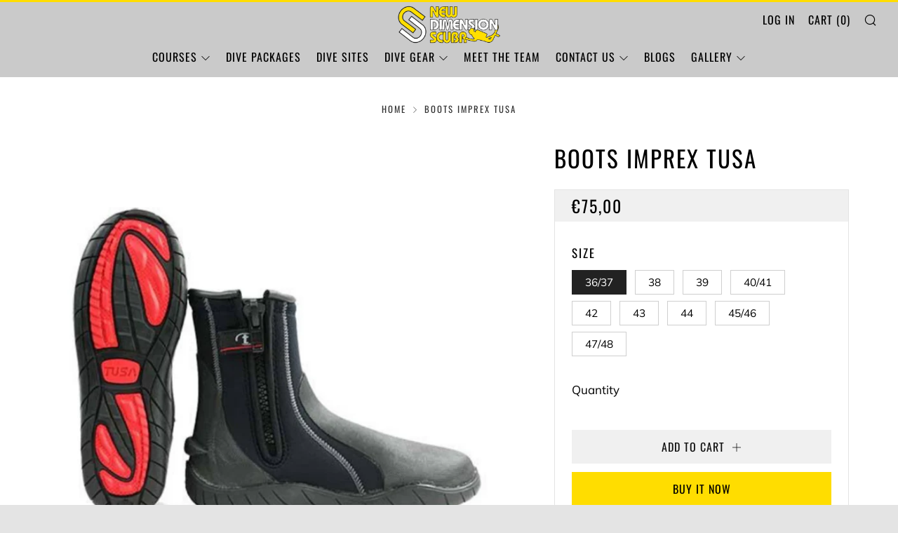

--- FILE ---
content_type: text/html; charset=utf-8
request_url: https://nds-malta.com/products/boots-imprex-tusa
body_size: 23349
content:
<!doctype html>
<!--[if IE 8]><html class="no-js lt-ie9" lang="en"> <![endif]-->
<!--[if IE 9 ]><html class="ie9 no-js" lang="en"> <![endif]-->
<!--[if (gt IE 9)|!(IE)]><!--> <html class="no-js" lang="en"> <!--<![endif]-->
<head>
  	<meta charset="utf-8">
  	<meta http-equiv="X-UA-Compatible" content="IE=edge,chrome=1">
  	<meta name="viewport" content="width=device-width, initial-scale=1.0, height=device-height, minimum-scale=1.0, user-scalable=0">
  	<meta name="theme-color" content="#ffdd00">
  	<link rel="canonical" href="https://nds-malta.com/products/boots-imprex-tusa">

	<!-- Network optimisations -->
<link rel="preload" as="style" href="//nds-malta.com/cdn/shop/t/2/assets/theme-critical.scss.css?v=169864945569971593291701868123"><link rel="preload" as="script" href="//nds-malta.com/cdn/shop/t/2/assets/scrollreveal.min.js?v=160788058297944495001592641248"><link rel="preconnect" href="//cdn.shopify.com" crossorigin>
<link rel="preconnect" href="//fonts.shopifycdn.com" crossorigin>
<link rel="preconnect" href="//v.shopify.com" crossorigin>
<link rel="preconnect" href="//ajax.googleapis.com" crossorigin>
<link rel="preconnect" href="//s.ytimg.com" crossorigin>
<link rel="preconnect" href="//www.youtube.com" crossorigin>
<link rel="dns-prefetch" href="//productreviews.shopifycdn.com">
<link rel="dns-prefetch" href="//maps.googleapis.com">
<link rel="dns-prefetch" href="//maps.gstatic.com">

  	
	    <link rel="shortcut icon" href="//nds-malta.com/cdn/shop/files/NDS-Malta-Logo_300x_2ae18777-eafc-4c09-a6c3-959d5c1a24d9_32x32.png?v=1613790503" type="image/png">
	

  	<!-- Title and description ================================================== -->
  	<title>
  	Boots Imprex Tusa | New Dimension Scuba Malta
  	</title>
  	
  		<meta name="description" content="5mm Neoprene boots for scuba diving | New Dimension Scuba Malta">
  	

  	<!-- /snippets/social-meta-tags.liquid -->




<meta property="og:site_name" content="New Dimension Scuba">
<meta property="og:url" content="https://nds-malta.com/products/boots-imprex-tusa">
<meta property="og:title" content="Boots Imprex Tusa">
<meta property="og:type" content="product">
<meta property="og:description" content="5mm Neoprene boots for scuba diving | New Dimension Scuba Malta">

  <meta property="og:price:amount" content="75,00">
  <meta property="og:price:currency" content="EUR">

<meta property="og:image" content="http://nds-malta.com/cdn/shop/products/baf07b50-2313-4fde-8be2-adb30d4826e6_1200x1200.png?v=1604064485">
<meta property="og:image:secure_url" content="https://nds-malta.com/cdn/shop/products/baf07b50-2313-4fde-8be2-adb30d4826e6_1200x1200.png?v=1604064485">


  <meta name="twitter:site" content="@NDSScuba">

<meta name="twitter:card" content="summary_large_image">
<meta name="twitter:title" content="Boots Imprex Tusa">
<meta name="twitter:description" content="5mm Neoprene boots for scuba diving | New Dimension Scuba Malta">


  	<!-- JS before CSSOM =================================================== -->
  	<script type="text/javascript">
		theme = {};
		theme.t = {};
		theme.map = {};
		theme.cart_ajax = true;
	</script>
  	<script src="//nds-malta.com/cdn/shop/t/2/assets/lazysizes.min.js?v=9040863095426301011592641242"></script>
  	<script src="//nds-malta.com/cdn/shop/t/2/assets/vendor.min.js?v=104523061677158499741592641250" defer="defer"></script>
  	<script src="//nds-malta.com/cdn/shop/t/2/assets/ajax-cart.min.js?v=2032561716360336091592641262" defer="defer"></script>

  	<!-- CSS ================================================== -->
	<style>@font-face {
  font-family: Muli;
  font-weight: 400;
  font-style: normal;
  font-display: swap;
  src: url("//nds-malta.com/cdn/fonts/muli/muli_n4.e949947cfff05efcc994b2e2db40359a04fa9a92.woff2") format("woff2"),
       url("//nds-malta.com/cdn/fonts/muli/muli_n4.35355e4a0c27c9bc94d9af3f9bcb586d8229277a.woff") format("woff");
}

@font-face {
  font-family: Oswald;
  font-weight: 400;
  font-style: normal;
  font-display: swap;
  src: url("//nds-malta.com/cdn/fonts/oswald/oswald_n4.7760ed7a63e536050f64bb0607ff70ce07a480bd.woff2") format("woff2"),
       url("//nds-malta.com/cdn/fonts/oswald/oswald_n4.ae5e497f60fc686568afe76e9ff1872693c533e9.woff") format("woff");
}

@font-face {
  font-family: Oswald;
  font-weight: 400;
  font-style: normal;
  font-display: swap;
  src: url("//nds-malta.com/cdn/fonts/oswald/oswald_n4.7760ed7a63e536050f64bb0607ff70ce07a480bd.woff2") format("woff2"),
       url("//nds-malta.com/cdn/fonts/oswald/oswald_n4.ae5e497f60fc686568afe76e9ff1872693c533e9.woff") format("woff");
}

@font-face {
  font-family: Oswald;
  font-weight: 400;
  font-style: normal;
  font-display: swap;
  src: url("//nds-malta.com/cdn/fonts/oswald/oswald_n4.7760ed7a63e536050f64bb0607ff70ce07a480bd.woff2") format("woff2"),
       url("//nds-malta.com/cdn/fonts/oswald/oswald_n4.ae5e497f60fc686568afe76e9ff1872693c533e9.woff") format("woff");
}

@font-face {
  font-family: Muli;
  font-weight: 700;
  font-style: normal;
  font-display: swap;
  src: url("//nds-malta.com/cdn/fonts/muli/muli_n7.c8c44d0404947d89610714223e630c4cbe005587.woff2") format("woff2"),
       url("//nds-malta.com/cdn/fonts/muli/muli_n7.4cbcffea6175d46b4d67e9408244a5b38c2ac568.woff") format("woff");
}

@font-face {
  font-family: Muli;
  font-weight: 400;
  font-style: italic;
  font-display: swap;
  src: url("//nds-malta.com/cdn/fonts/muli/muli_i4.c0a1ea800bab5884ab82e4eb25a6bd25121bd08c.woff2") format("woff2"),
       url("//nds-malta.com/cdn/fonts/muli/muli_i4.a6c39b1b31d876de7f99b3646461aa87120de6ed.woff") format("woff");
}

@font-face {
  font-family: Muli;
  font-weight: 700;
  font-style: italic;
  font-display: swap;
  src: url("//nds-malta.com/cdn/fonts/muli/muli_i7.34eedbf231efa20bd065d55f6f71485730632c7b.woff2") format("woff2"),
       url("//nds-malta.com/cdn/fonts/muli/muli_i7.2b4df846821493e68344d0b0212997d071bf38b7.woff") format("woff");
}

</style>

<link rel="stylesheet" href="//nds-malta.com/cdn/shop/t/2/assets/theme-critical.scss.css?v=169864945569971593291701868123">

<link rel="preload" href="//nds-malta.com/cdn/shop/t/2/assets/theme.scss.css?v=121525491934318212161619598314" as="style" onload="this.onload=null;this.rel='stylesheet'">
<noscript><link rel="stylesheet" href="//nds-malta.com/cdn/shop/t/2/assets/theme.scss.css?v=121525491934318212161619598314"></noscript>
<script>
	/*! loadCSS rel=preload polyfill. [c]2017 Filament Group, Inc. MIT License */
	(function(w){"use strict";if(!w.loadCSS){w.loadCSS=function(){}}var rp=loadCSS.relpreload={};rp.support=(function(){var ret;try{ret=w.document.createElement("link").relList.supports("preload")}catch(e){ret=false}return function(){return ret}})();rp.bindMediaToggle=function(link){var finalMedia=link.media||"all";function enableStylesheet(){if(link.addEventListener){link.removeEventListener("load",enableStylesheet)}else if(link.attachEvent){link.detachEvent("onload",enableStylesheet)}link.setAttribute("onload",null);link.media=finalMedia}if(link.addEventListener){link.addEventListener("load",enableStylesheet)}else if(link.attachEvent){link.attachEvent("onload",enableStylesheet)}setTimeout(function(){link.rel="stylesheet";link.media="only x"});setTimeout(enableStylesheet,3000)};rp.poly=function(){if(rp.support()){return}var links=w.document.getElementsByTagName("link");for(var i=0;i<links.length;i+=1){var link=links[i];if(link.rel==="preload"&&link.getAttribute("as")==="style"&&!link.getAttribute("data-loadcss")){link.setAttribute("data-loadcss",true);rp.bindMediaToggle(link)}}};if(!rp.support()){rp.poly();var run=w.setInterval(rp.poly,500);if(w.addEventListener){w.addEventListener("load",function(){rp.poly();w.clearInterval(run)})}else if(w.attachEvent){w.attachEvent("onload",function(){rp.poly();w.clearInterval(run)})}}if(typeof exports!=="undefined"){exports.loadCSS=loadCSS}else{w.loadCSS=loadCSS}}(typeof global!=="undefined"?global:this));
</script>

	<!-- JS after CSSOM=================================================== -->
  	<script src="//nds-malta.com/cdn/shop/t/2/assets/theme.min.js?v=27137248994557109581592641253" defer="defer"></script>
  	<script src="//nds-malta.com/cdn/shop/t/2/assets/custom.js?v=159430652423852466761594457036" defer="defer"></script>

  	
		<script src="//nds-malta.com/cdn/shop/t/2/assets/scrollreveal.min.js?v=160788058297944495001592641248"></script>
	
  	

	<!-- Header hook for plugins ================================================== -->
  	<script>window.performance && window.performance.mark && window.performance.mark('shopify.content_for_header.start');</script><meta name="facebook-domain-verification" content="mv60i28764joduj5ppz2f2wdtiochg">
<meta name="facebook-domain-verification" content="7tbh5eaoxm0pouycj38grhsta8xoqx">
<meta id="shopify-digital-wallet" name="shopify-digital-wallet" content="/41298067615/digital_wallets/dialog">
<meta name="shopify-checkout-api-token" content="35f679591b02b1a8e55c5a98f84348cf">
<meta id="in-context-paypal-metadata" data-shop-id="41298067615" data-venmo-supported="false" data-environment="production" data-locale="en_US" data-paypal-v4="true" data-currency="EUR">
<link rel="alternate" type="application/json+oembed" href="https://nds-malta.com/products/boots-imprex-tusa.oembed">
<script async="async" src="/checkouts/internal/preloads.js?locale=en-MT"></script>
<script id="shopify-features" type="application/json">{"accessToken":"35f679591b02b1a8e55c5a98f84348cf","betas":["rich-media-storefront-analytics"],"domain":"nds-malta.com","predictiveSearch":true,"shopId":41298067615,"locale":"en"}</script>
<script>var Shopify = Shopify || {};
Shopify.shop = "nds-malta.myshopify.com";
Shopify.locale = "en";
Shopify.currency = {"active":"EUR","rate":"1.0"};
Shopify.country = "MT";
Shopify.theme = {"name":"Venue","id":102593069215,"schema_name":"Venue","schema_version":"4.6.2","theme_store_id":836,"role":"main"};
Shopify.theme.handle = "null";
Shopify.theme.style = {"id":null,"handle":null};
Shopify.cdnHost = "nds-malta.com/cdn";
Shopify.routes = Shopify.routes || {};
Shopify.routes.root = "/";</script>
<script type="module">!function(o){(o.Shopify=o.Shopify||{}).modules=!0}(window);</script>
<script>!function(o){function n(){var o=[];function n(){o.push(Array.prototype.slice.apply(arguments))}return n.q=o,n}var t=o.Shopify=o.Shopify||{};t.loadFeatures=n(),t.autoloadFeatures=n()}(window);</script>
<script id="shop-js-analytics" type="application/json">{"pageType":"product"}</script>
<script defer="defer" async type="module" src="//nds-malta.com/cdn/shopifycloud/shop-js/modules/v2/client.init-shop-cart-sync_BN7fPSNr.en.esm.js"></script>
<script defer="defer" async type="module" src="//nds-malta.com/cdn/shopifycloud/shop-js/modules/v2/chunk.common_Cbph3Kss.esm.js"></script>
<script defer="defer" async type="module" src="//nds-malta.com/cdn/shopifycloud/shop-js/modules/v2/chunk.modal_DKumMAJ1.esm.js"></script>
<script type="module">
  await import("//nds-malta.com/cdn/shopifycloud/shop-js/modules/v2/client.init-shop-cart-sync_BN7fPSNr.en.esm.js");
await import("//nds-malta.com/cdn/shopifycloud/shop-js/modules/v2/chunk.common_Cbph3Kss.esm.js");
await import("//nds-malta.com/cdn/shopifycloud/shop-js/modules/v2/chunk.modal_DKumMAJ1.esm.js");

  window.Shopify.SignInWithShop?.initShopCartSync?.({"fedCMEnabled":true,"windoidEnabled":true});

</script>
<script id="__st">var __st={"a":41298067615,"offset":3600,"reqid":"4faf1e39-348e-4497-afc0-79b48b23f30e-1769770582","pageurl":"nds-malta.com\/products\/boots-imprex-tusa","u":"57425850ce9e","p":"product","rtyp":"product","rid":5620862255263};</script>
<script>window.ShopifyPaypalV4VisibilityTracking = true;</script>
<script id="captcha-bootstrap">!function(){'use strict';const t='contact',e='account',n='new_comment',o=[[t,t],['blogs',n],['comments',n],[t,'customer']],c=[[e,'customer_login'],[e,'guest_login'],[e,'recover_customer_password'],[e,'create_customer']],r=t=>t.map((([t,e])=>`form[action*='/${t}']:not([data-nocaptcha='true']) input[name='form_type'][value='${e}']`)).join(','),a=t=>()=>t?[...document.querySelectorAll(t)].map((t=>t.form)):[];function s(){const t=[...o],e=r(t);return a(e)}const i='password',u='form_key',d=['recaptcha-v3-token','g-recaptcha-response','h-captcha-response',i],f=()=>{try{return window.sessionStorage}catch{return}},m='__shopify_v',_=t=>t.elements[u];function p(t,e,n=!1){try{const o=window.sessionStorage,c=JSON.parse(o.getItem(e)),{data:r}=function(t){const{data:e,action:n}=t;return t[m]||n?{data:e,action:n}:{data:t,action:n}}(c);for(const[e,n]of Object.entries(r))t.elements[e]&&(t.elements[e].value=n);n&&o.removeItem(e)}catch(o){console.error('form repopulation failed',{error:o})}}const l='form_type',E='cptcha';function T(t){t.dataset[E]=!0}const w=window,h=w.document,L='Shopify',v='ce_forms',y='captcha';let A=!1;((t,e)=>{const n=(g='f06e6c50-85a8-45c8-87d0-21a2b65856fe',I='https://cdn.shopify.com/shopifycloud/storefront-forms-hcaptcha/ce_storefront_forms_captcha_hcaptcha.v1.5.2.iife.js',D={infoText:'Protected by hCaptcha',privacyText:'Privacy',termsText:'Terms'},(t,e,n)=>{const o=w[L][v],c=o.bindForm;if(c)return c(t,g,e,D).then(n);var r;o.q.push([[t,g,e,D],n]),r=I,A||(h.body.append(Object.assign(h.createElement('script'),{id:'captcha-provider',async:!0,src:r})),A=!0)});var g,I,D;w[L]=w[L]||{},w[L][v]=w[L][v]||{},w[L][v].q=[],w[L][y]=w[L][y]||{},w[L][y].protect=function(t,e){n(t,void 0,e),T(t)},Object.freeze(w[L][y]),function(t,e,n,w,h,L){const[v,y,A,g]=function(t,e,n){const i=e?o:[],u=t?c:[],d=[...i,...u],f=r(d),m=r(i),_=r(d.filter((([t,e])=>n.includes(e))));return[a(f),a(m),a(_),s()]}(w,h,L),I=t=>{const e=t.target;return e instanceof HTMLFormElement?e:e&&e.form},D=t=>v().includes(t);t.addEventListener('submit',(t=>{const e=I(t);if(!e)return;const n=D(e)&&!e.dataset.hcaptchaBound&&!e.dataset.recaptchaBound,o=_(e),c=g().includes(e)&&(!o||!o.value);(n||c)&&t.preventDefault(),c&&!n&&(function(t){try{if(!f())return;!function(t){const e=f();if(!e)return;const n=_(t);if(!n)return;const o=n.value;o&&e.removeItem(o)}(t);const e=Array.from(Array(32),(()=>Math.random().toString(36)[2])).join('');!function(t,e){_(t)||t.append(Object.assign(document.createElement('input'),{type:'hidden',name:u})),t.elements[u].value=e}(t,e),function(t,e){const n=f();if(!n)return;const o=[...t.querySelectorAll(`input[type='${i}']`)].map((({name:t})=>t)),c=[...d,...o],r={};for(const[a,s]of new FormData(t).entries())c.includes(a)||(r[a]=s);n.setItem(e,JSON.stringify({[m]:1,action:t.action,data:r}))}(t,e)}catch(e){console.error('failed to persist form',e)}}(e),e.submit())}));const S=(t,e)=>{t&&!t.dataset[E]&&(n(t,e.some((e=>e===t))),T(t))};for(const o of['focusin','change'])t.addEventListener(o,(t=>{const e=I(t);D(e)&&S(e,y())}));const B=e.get('form_key'),M=e.get(l),P=B&&M;t.addEventListener('DOMContentLoaded',(()=>{const t=y();if(P)for(const e of t)e.elements[l].value===M&&p(e,B);[...new Set([...A(),...v().filter((t=>'true'===t.dataset.shopifyCaptcha))])].forEach((e=>S(e,t)))}))}(h,new URLSearchParams(w.location.search),n,t,e,['guest_login'])})(!0,!0)}();</script>
<script integrity="sha256-4kQ18oKyAcykRKYeNunJcIwy7WH5gtpwJnB7kiuLZ1E=" data-source-attribution="shopify.loadfeatures" defer="defer" src="//nds-malta.com/cdn/shopifycloud/storefront/assets/storefront/load_feature-a0a9edcb.js" crossorigin="anonymous"></script>
<script data-source-attribution="shopify.dynamic_checkout.dynamic.init">var Shopify=Shopify||{};Shopify.PaymentButton=Shopify.PaymentButton||{isStorefrontPortableWallets:!0,init:function(){window.Shopify.PaymentButton.init=function(){};var t=document.createElement("script");t.src="https://nds-malta.com/cdn/shopifycloud/portable-wallets/latest/portable-wallets.en.js",t.type="module",document.head.appendChild(t)}};
</script>
<script data-source-attribution="shopify.dynamic_checkout.buyer_consent">
  function portableWalletsHideBuyerConsent(e){var t=document.getElementById("shopify-buyer-consent"),n=document.getElementById("shopify-subscription-policy-button");t&&n&&(t.classList.add("hidden"),t.setAttribute("aria-hidden","true"),n.removeEventListener("click",e))}function portableWalletsShowBuyerConsent(e){var t=document.getElementById("shopify-buyer-consent"),n=document.getElementById("shopify-subscription-policy-button");t&&n&&(t.classList.remove("hidden"),t.removeAttribute("aria-hidden"),n.addEventListener("click",e))}window.Shopify?.PaymentButton&&(window.Shopify.PaymentButton.hideBuyerConsent=portableWalletsHideBuyerConsent,window.Shopify.PaymentButton.showBuyerConsent=portableWalletsShowBuyerConsent);
</script>
<script>
  function portableWalletsCleanup(e){e&&e.src&&console.error("Failed to load portable wallets script "+e.src);var t=document.querySelectorAll("shopify-accelerated-checkout .shopify-payment-button__skeleton, shopify-accelerated-checkout-cart .wallet-cart-button__skeleton"),e=document.getElementById("shopify-buyer-consent");for(let e=0;e<t.length;e++)t[e].remove();e&&e.remove()}function portableWalletsNotLoadedAsModule(e){e instanceof ErrorEvent&&"string"==typeof e.message&&e.message.includes("import.meta")&&"string"==typeof e.filename&&e.filename.includes("portable-wallets")&&(window.removeEventListener("error",portableWalletsNotLoadedAsModule),window.Shopify.PaymentButton.failedToLoad=e,"loading"===document.readyState?document.addEventListener("DOMContentLoaded",window.Shopify.PaymentButton.init):window.Shopify.PaymentButton.init())}window.addEventListener("error",portableWalletsNotLoadedAsModule);
</script>

<script type="module" src="https://nds-malta.com/cdn/shopifycloud/portable-wallets/latest/portable-wallets.en.js" onError="portableWalletsCleanup(this)" crossorigin="anonymous"></script>
<script nomodule>
  document.addEventListener("DOMContentLoaded", portableWalletsCleanup);
</script>

<script id='scb4127' type='text/javascript' async='' src='https://nds-malta.com/cdn/shopifycloud/privacy-banner/storefront-banner.js'></script><link id="shopify-accelerated-checkout-styles" rel="stylesheet" media="screen" href="https://nds-malta.com/cdn/shopifycloud/portable-wallets/latest/accelerated-checkout-backwards-compat.css" crossorigin="anonymous">
<style id="shopify-accelerated-checkout-cart">
        #shopify-buyer-consent {
  margin-top: 1em;
  display: inline-block;
  width: 100%;
}

#shopify-buyer-consent.hidden {
  display: none;
}

#shopify-subscription-policy-button {
  background: none;
  border: none;
  padding: 0;
  text-decoration: underline;
  font-size: inherit;
  cursor: pointer;
}

#shopify-subscription-policy-button::before {
  box-shadow: none;
}

      </style>

<script>window.performance && window.performance.mark && window.performance.mark('shopify.content_for_header.end');</script>










<!-- BEGIN app block: shopify://apps/pagefly-page-builder/blocks/app-embed/83e179f7-59a0-4589-8c66-c0dddf959200 -->

<!-- BEGIN app snippet: pagefly-cro-ab-testing-main -->







<script>
  ;(function () {
    const url = new URL(window.location)
    const viewParam = url.searchParams.get('view')
    if (viewParam && viewParam.includes('variant-pf-')) {
      url.searchParams.set('pf_v', viewParam)
      url.searchParams.delete('view')
      window.history.replaceState({}, '', url)
    }
  })()
</script>



<script type='module'>
  
  window.PAGEFLY_CRO = window.PAGEFLY_CRO || {}

  window.PAGEFLY_CRO['data_debug'] = {
    original_template_suffix: "all_products",
    allow_ab_test: false,
    ab_test_start_time: 0,
    ab_test_end_time: 0,
    today_date_time: 1769770582000,
  }
  window.PAGEFLY_CRO['GA4'] = { enabled: false}
</script>

<!-- END app snippet -->








  <script src='https://cdn.shopify.com/extensions/019bf883-1122-7445-9dca-5d60e681c2c8/pagefly-page-builder-216/assets/pagefly-helper.js' defer='defer'></script>

  <script src='https://cdn.shopify.com/extensions/019bf883-1122-7445-9dca-5d60e681c2c8/pagefly-page-builder-216/assets/pagefly-general-helper.js' defer='defer'></script>

  <script src='https://cdn.shopify.com/extensions/019bf883-1122-7445-9dca-5d60e681c2c8/pagefly-page-builder-216/assets/pagefly-snap-slider.js' defer='defer'></script>

  <script src='https://cdn.shopify.com/extensions/019bf883-1122-7445-9dca-5d60e681c2c8/pagefly-page-builder-216/assets/pagefly-slideshow-v3.js' defer='defer'></script>

  <script src='https://cdn.shopify.com/extensions/019bf883-1122-7445-9dca-5d60e681c2c8/pagefly-page-builder-216/assets/pagefly-slideshow-v4.js' defer='defer'></script>

  <script src='https://cdn.shopify.com/extensions/019bf883-1122-7445-9dca-5d60e681c2c8/pagefly-page-builder-216/assets/pagefly-glider.js' defer='defer'></script>

  <script src='https://cdn.shopify.com/extensions/019bf883-1122-7445-9dca-5d60e681c2c8/pagefly-page-builder-216/assets/pagefly-slideshow-v1-v2.js' defer='defer'></script>

  <script src='https://cdn.shopify.com/extensions/019bf883-1122-7445-9dca-5d60e681c2c8/pagefly-page-builder-216/assets/pagefly-product-media.js' defer='defer'></script>

  <script src='https://cdn.shopify.com/extensions/019bf883-1122-7445-9dca-5d60e681c2c8/pagefly-page-builder-216/assets/pagefly-product.js' defer='defer'></script>


<script id='pagefly-helper-data' type='application/json'>
  {
    "page_optimization": {
      "assets_prefetching": false
    },
    "elements_asset_mapper": {
      "Accordion": "https://cdn.shopify.com/extensions/019bf883-1122-7445-9dca-5d60e681c2c8/pagefly-page-builder-216/assets/pagefly-accordion.js",
      "Accordion3": "https://cdn.shopify.com/extensions/019bf883-1122-7445-9dca-5d60e681c2c8/pagefly-page-builder-216/assets/pagefly-accordion3.js",
      "CountDown": "https://cdn.shopify.com/extensions/019bf883-1122-7445-9dca-5d60e681c2c8/pagefly-page-builder-216/assets/pagefly-countdown.js",
      "GMap1": "https://cdn.shopify.com/extensions/019bf883-1122-7445-9dca-5d60e681c2c8/pagefly-page-builder-216/assets/pagefly-gmap.js",
      "GMap2": "https://cdn.shopify.com/extensions/019bf883-1122-7445-9dca-5d60e681c2c8/pagefly-page-builder-216/assets/pagefly-gmap.js",
      "GMapBasicV2": "https://cdn.shopify.com/extensions/019bf883-1122-7445-9dca-5d60e681c2c8/pagefly-page-builder-216/assets/pagefly-gmap.js",
      "GMapAdvancedV2": "https://cdn.shopify.com/extensions/019bf883-1122-7445-9dca-5d60e681c2c8/pagefly-page-builder-216/assets/pagefly-gmap.js",
      "HTML.Video": "https://cdn.shopify.com/extensions/019bf883-1122-7445-9dca-5d60e681c2c8/pagefly-page-builder-216/assets/pagefly-htmlvideo.js",
      "HTML.Video2": "https://cdn.shopify.com/extensions/019bf883-1122-7445-9dca-5d60e681c2c8/pagefly-page-builder-216/assets/pagefly-htmlvideo2.js",
      "HTML.Video3": "https://cdn.shopify.com/extensions/019bf883-1122-7445-9dca-5d60e681c2c8/pagefly-page-builder-216/assets/pagefly-htmlvideo2.js",
      "BackgroundVideo": "https://cdn.shopify.com/extensions/019bf883-1122-7445-9dca-5d60e681c2c8/pagefly-page-builder-216/assets/pagefly-htmlvideo2.js",
      "Instagram": "https://cdn.shopify.com/extensions/019bf883-1122-7445-9dca-5d60e681c2c8/pagefly-page-builder-216/assets/pagefly-instagram.js",
      "Instagram2": "https://cdn.shopify.com/extensions/019bf883-1122-7445-9dca-5d60e681c2c8/pagefly-page-builder-216/assets/pagefly-instagram.js",
      "Insta3": "https://cdn.shopify.com/extensions/019bf883-1122-7445-9dca-5d60e681c2c8/pagefly-page-builder-216/assets/pagefly-instagram3.js",
      "Tabs": "https://cdn.shopify.com/extensions/019bf883-1122-7445-9dca-5d60e681c2c8/pagefly-page-builder-216/assets/pagefly-tab.js",
      "Tabs3": "https://cdn.shopify.com/extensions/019bf883-1122-7445-9dca-5d60e681c2c8/pagefly-page-builder-216/assets/pagefly-tab3.js",
      "ProductBox": "https://cdn.shopify.com/extensions/019bf883-1122-7445-9dca-5d60e681c2c8/pagefly-page-builder-216/assets/pagefly-cart.js",
      "FBPageBox2": "https://cdn.shopify.com/extensions/019bf883-1122-7445-9dca-5d60e681c2c8/pagefly-page-builder-216/assets/pagefly-facebook.js",
      "FBLikeButton2": "https://cdn.shopify.com/extensions/019bf883-1122-7445-9dca-5d60e681c2c8/pagefly-page-builder-216/assets/pagefly-facebook.js",
      "TwitterFeed2": "https://cdn.shopify.com/extensions/019bf883-1122-7445-9dca-5d60e681c2c8/pagefly-page-builder-216/assets/pagefly-twitter.js",
      "Paragraph4": "https://cdn.shopify.com/extensions/019bf883-1122-7445-9dca-5d60e681c2c8/pagefly-page-builder-216/assets/pagefly-paragraph4.js",

      "AliReviews": "https://cdn.shopify.com/extensions/019bf883-1122-7445-9dca-5d60e681c2c8/pagefly-page-builder-216/assets/pagefly-3rd-elements.js",
      "BackInStock": "https://cdn.shopify.com/extensions/019bf883-1122-7445-9dca-5d60e681c2c8/pagefly-page-builder-216/assets/pagefly-3rd-elements.js",
      "GloboBackInStock": "https://cdn.shopify.com/extensions/019bf883-1122-7445-9dca-5d60e681c2c8/pagefly-page-builder-216/assets/pagefly-3rd-elements.js",
      "GrowaveWishlist": "https://cdn.shopify.com/extensions/019bf883-1122-7445-9dca-5d60e681c2c8/pagefly-page-builder-216/assets/pagefly-3rd-elements.js",
      "InfiniteOptionsShopPad": "https://cdn.shopify.com/extensions/019bf883-1122-7445-9dca-5d60e681c2c8/pagefly-page-builder-216/assets/pagefly-3rd-elements.js",
      "InkybayProductPersonalizer": "https://cdn.shopify.com/extensions/019bf883-1122-7445-9dca-5d60e681c2c8/pagefly-page-builder-216/assets/pagefly-3rd-elements.js",
      "LimeSpot": "https://cdn.shopify.com/extensions/019bf883-1122-7445-9dca-5d60e681c2c8/pagefly-page-builder-216/assets/pagefly-3rd-elements.js",
      "Loox": "https://cdn.shopify.com/extensions/019bf883-1122-7445-9dca-5d60e681c2c8/pagefly-page-builder-216/assets/pagefly-3rd-elements.js",
      "Opinew": "https://cdn.shopify.com/extensions/019bf883-1122-7445-9dca-5d60e681c2c8/pagefly-page-builder-216/assets/pagefly-3rd-elements.js",
      "Powr": "https://cdn.shopify.com/extensions/019bf883-1122-7445-9dca-5d60e681c2c8/pagefly-page-builder-216/assets/pagefly-3rd-elements.js",
      "ProductReviews": "https://cdn.shopify.com/extensions/019bf883-1122-7445-9dca-5d60e681c2c8/pagefly-page-builder-216/assets/pagefly-3rd-elements.js",
      "PushOwl": "https://cdn.shopify.com/extensions/019bf883-1122-7445-9dca-5d60e681c2c8/pagefly-page-builder-216/assets/pagefly-3rd-elements.js",
      "ReCharge": "https://cdn.shopify.com/extensions/019bf883-1122-7445-9dca-5d60e681c2c8/pagefly-page-builder-216/assets/pagefly-3rd-elements.js",
      "Rivyo": "https://cdn.shopify.com/extensions/019bf883-1122-7445-9dca-5d60e681c2c8/pagefly-page-builder-216/assets/pagefly-3rd-elements.js",
      "TrackingMore": "https://cdn.shopify.com/extensions/019bf883-1122-7445-9dca-5d60e681c2c8/pagefly-page-builder-216/assets/pagefly-3rd-elements.js",
      "Vitals": "https://cdn.shopify.com/extensions/019bf883-1122-7445-9dca-5d60e681c2c8/pagefly-page-builder-216/assets/pagefly-3rd-elements.js",
      "Wiser": "https://cdn.shopify.com/extensions/019bf883-1122-7445-9dca-5d60e681c2c8/pagefly-page-builder-216/assets/pagefly-3rd-elements.js"
    },
    "custom_elements_mapper": {
      "pf-click-action-element": "https://cdn.shopify.com/extensions/019bf883-1122-7445-9dca-5d60e681c2c8/pagefly-page-builder-216/assets/pagefly-click-action-element.js",
      "pf-dialog-element": "https://cdn.shopify.com/extensions/019bf883-1122-7445-9dca-5d60e681c2c8/pagefly-page-builder-216/assets/pagefly-dialog-element.js"
    }
  }
</script>


<!-- END app block --><link href="https://monorail-edge.shopifysvc.com" rel="dns-prefetch">
<script>(function(){if ("sendBeacon" in navigator && "performance" in window) {try {var session_token_from_headers = performance.getEntriesByType('navigation')[0].serverTiming.find(x => x.name == '_s').description;} catch {var session_token_from_headers = undefined;}var session_cookie_matches = document.cookie.match(/_shopify_s=([^;]*)/);var session_token_from_cookie = session_cookie_matches && session_cookie_matches.length === 2 ? session_cookie_matches[1] : "";var session_token = session_token_from_headers || session_token_from_cookie || "";function handle_abandonment_event(e) {var entries = performance.getEntries().filter(function(entry) {return /monorail-edge.shopifysvc.com/.test(entry.name);});if (!window.abandonment_tracked && entries.length === 0) {window.abandonment_tracked = true;var currentMs = Date.now();var navigation_start = performance.timing.navigationStart;var payload = {shop_id: 41298067615,url: window.location.href,navigation_start,duration: currentMs - navigation_start,session_token,page_type: "product"};window.navigator.sendBeacon("https://monorail-edge.shopifysvc.com/v1/produce", JSON.stringify({schema_id: "online_store_buyer_site_abandonment/1.1",payload: payload,metadata: {event_created_at_ms: currentMs,event_sent_at_ms: currentMs}}));}}window.addEventListener('pagehide', handle_abandonment_event);}}());</script>
<script id="web-pixels-manager-setup">(function e(e,d,r,n,o){if(void 0===o&&(o={}),!Boolean(null===(a=null===(i=window.Shopify)||void 0===i?void 0:i.analytics)||void 0===a?void 0:a.replayQueue)){var i,a;window.Shopify=window.Shopify||{};var t=window.Shopify;t.analytics=t.analytics||{};var s=t.analytics;s.replayQueue=[],s.publish=function(e,d,r){return s.replayQueue.push([e,d,r]),!0};try{self.performance.mark("wpm:start")}catch(e){}var l=function(){var e={modern:/Edge?\/(1{2}[4-9]|1[2-9]\d|[2-9]\d{2}|\d{4,})\.\d+(\.\d+|)|Firefox\/(1{2}[4-9]|1[2-9]\d|[2-9]\d{2}|\d{4,})\.\d+(\.\d+|)|Chrom(ium|e)\/(9{2}|\d{3,})\.\d+(\.\d+|)|(Maci|X1{2}).+ Version\/(15\.\d+|(1[6-9]|[2-9]\d|\d{3,})\.\d+)([,.]\d+|)( \(\w+\)|)( Mobile\/\w+|) Safari\/|Chrome.+OPR\/(9{2}|\d{3,})\.\d+\.\d+|(CPU[ +]OS|iPhone[ +]OS|CPU[ +]iPhone|CPU IPhone OS|CPU iPad OS)[ +]+(15[._]\d+|(1[6-9]|[2-9]\d|\d{3,})[._]\d+)([._]\d+|)|Android:?[ /-](13[3-9]|1[4-9]\d|[2-9]\d{2}|\d{4,})(\.\d+|)(\.\d+|)|Android.+Firefox\/(13[5-9]|1[4-9]\d|[2-9]\d{2}|\d{4,})\.\d+(\.\d+|)|Android.+Chrom(ium|e)\/(13[3-9]|1[4-9]\d|[2-9]\d{2}|\d{4,})\.\d+(\.\d+|)|SamsungBrowser\/([2-9]\d|\d{3,})\.\d+/,legacy:/Edge?\/(1[6-9]|[2-9]\d|\d{3,})\.\d+(\.\d+|)|Firefox\/(5[4-9]|[6-9]\d|\d{3,})\.\d+(\.\d+|)|Chrom(ium|e)\/(5[1-9]|[6-9]\d|\d{3,})\.\d+(\.\d+|)([\d.]+$|.*Safari\/(?![\d.]+ Edge\/[\d.]+$))|(Maci|X1{2}).+ Version\/(10\.\d+|(1[1-9]|[2-9]\d|\d{3,})\.\d+)([,.]\d+|)( \(\w+\)|)( Mobile\/\w+|) Safari\/|Chrome.+OPR\/(3[89]|[4-9]\d|\d{3,})\.\d+\.\d+|(CPU[ +]OS|iPhone[ +]OS|CPU[ +]iPhone|CPU IPhone OS|CPU iPad OS)[ +]+(10[._]\d+|(1[1-9]|[2-9]\d|\d{3,})[._]\d+)([._]\d+|)|Android:?[ /-](13[3-9]|1[4-9]\d|[2-9]\d{2}|\d{4,})(\.\d+|)(\.\d+|)|Mobile Safari.+OPR\/([89]\d|\d{3,})\.\d+\.\d+|Android.+Firefox\/(13[5-9]|1[4-9]\d|[2-9]\d{2}|\d{4,})\.\d+(\.\d+|)|Android.+Chrom(ium|e)\/(13[3-9]|1[4-9]\d|[2-9]\d{2}|\d{4,})\.\d+(\.\d+|)|Android.+(UC? ?Browser|UCWEB|U3)[ /]?(15\.([5-9]|\d{2,})|(1[6-9]|[2-9]\d|\d{3,})\.\d+)\.\d+|SamsungBrowser\/(5\.\d+|([6-9]|\d{2,})\.\d+)|Android.+MQ{2}Browser\/(14(\.(9|\d{2,})|)|(1[5-9]|[2-9]\d|\d{3,})(\.\d+|))(\.\d+|)|K[Aa][Ii]OS\/(3\.\d+|([4-9]|\d{2,})\.\d+)(\.\d+|)/},d=e.modern,r=e.legacy,n=navigator.userAgent;return n.match(d)?"modern":n.match(r)?"legacy":"unknown"}(),u="modern"===l?"modern":"legacy",c=(null!=n?n:{modern:"",legacy:""})[u],f=function(e){return[e.baseUrl,"/wpm","/b",e.hashVersion,"modern"===e.buildTarget?"m":"l",".js"].join("")}({baseUrl:d,hashVersion:r,buildTarget:u}),m=function(e){var d=e.version,r=e.bundleTarget,n=e.surface,o=e.pageUrl,i=e.monorailEndpoint;return{emit:function(e){var a=e.status,t=e.errorMsg,s=(new Date).getTime(),l=JSON.stringify({metadata:{event_sent_at_ms:s},events:[{schema_id:"web_pixels_manager_load/3.1",payload:{version:d,bundle_target:r,page_url:o,status:a,surface:n,error_msg:t},metadata:{event_created_at_ms:s}}]});if(!i)return console&&console.warn&&console.warn("[Web Pixels Manager] No Monorail endpoint provided, skipping logging."),!1;try{return self.navigator.sendBeacon.bind(self.navigator)(i,l)}catch(e){}var u=new XMLHttpRequest;try{return u.open("POST",i,!0),u.setRequestHeader("Content-Type","text/plain"),u.send(l),!0}catch(e){return console&&console.warn&&console.warn("[Web Pixels Manager] Got an unhandled error while logging to Monorail."),!1}}}}({version:r,bundleTarget:l,surface:e.surface,pageUrl:self.location.href,monorailEndpoint:e.monorailEndpoint});try{o.browserTarget=l,function(e){var d=e.src,r=e.async,n=void 0===r||r,o=e.onload,i=e.onerror,a=e.sri,t=e.scriptDataAttributes,s=void 0===t?{}:t,l=document.createElement("script"),u=document.querySelector("head"),c=document.querySelector("body");if(l.async=n,l.src=d,a&&(l.integrity=a,l.crossOrigin="anonymous"),s)for(var f in s)if(Object.prototype.hasOwnProperty.call(s,f))try{l.dataset[f]=s[f]}catch(e){}if(o&&l.addEventListener("load",o),i&&l.addEventListener("error",i),u)u.appendChild(l);else{if(!c)throw new Error("Did not find a head or body element to append the script");c.appendChild(l)}}({src:f,async:!0,onload:function(){if(!function(){var e,d;return Boolean(null===(d=null===(e=window.Shopify)||void 0===e?void 0:e.analytics)||void 0===d?void 0:d.initialized)}()){var d=window.webPixelsManager.init(e)||void 0;if(d){var r=window.Shopify.analytics;r.replayQueue.forEach((function(e){var r=e[0],n=e[1],o=e[2];d.publishCustomEvent(r,n,o)})),r.replayQueue=[],r.publish=d.publishCustomEvent,r.visitor=d.visitor,r.initialized=!0}}},onerror:function(){return m.emit({status:"failed",errorMsg:"".concat(f," has failed to load")})},sri:function(e){var d=/^sha384-[A-Za-z0-9+/=]+$/;return"string"==typeof e&&d.test(e)}(c)?c:"",scriptDataAttributes:o}),m.emit({status:"loading"})}catch(e){m.emit({status:"failed",errorMsg:(null==e?void 0:e.message)||"Unknown error"})}}})({shopId: 41298067615,storefrontBaseUrl: "https://nds-malta.com",extensionsBaseUrl: "https://extensions.shopifycdn.com/cdn/shopifycloud/web-pixels-manager",monorailEndpoint: "https://monorail-edge.shopifysvc.com/unstable/produce_batch",surface: "storefront-renderer",enabledBetaFlags: ["2dca8a86"],webPixelsConfigList: [{"id":"3450405206","configuration":"{\"focusDuration\":\"3\"}","eventPayloadVersion":"v1","runtimeContext":"STRICT","scriptVersion":"5267644d2647fc677b620ee257b1625c","type":"APP","apiClientId":1743893,"privacyPurposes":["ANALYTICS","SALE_OF_DATA"],"dataSharingAdjustments":{"protectedCustomerApprovalScopes":["read_customer_personal_data"]}},{"id":"172556630","eventPayloadVersion":"v1","runtimeContext":"LAX","scriptVersion":"1","type":"CUSTOM","privacyPurposes":["ANALYTICS"],"name":"Google Analytics tag (migrated)"},{"id":"shopify-app-pixel","configuration":"{}","eventPayloadVersion":"v1","runtimeContext":"STRICT","scriptVersion":"0450","apiClientId":"shopify-pixel","type":"APP","privacyPurposes":["ANALYTICS","MARKETING"]},{"id":"shopify-custom-pixel","eventPayloadVersion":"v1","runtimeContext":"LAX","scriptVersion":"0450","apiClientId":"shopify-pixel","type":"CUSTOM","privacyPurposes":["ANALYTICS","MARKETING"]}],isMerchantRequest: false,initData: {"shop":{"name":"New Dimension Scuba","paymentSettings":{"currencyCode":"EUR"},"myshopifyDomain":"nds-malta.myshopify.com","countryCode":"MT","storefrontUrl":"https:\/\/nds-malta.com"},"customer":null,"cart":null,"checkout":null,"productVariants":[{"price":{"amount":75.0,"currencyCode":"EUR"},"product":{"title":"Boots Imprex Tusa","vendor":"TUSA","id":"5620862255263","untranslatedTitle":"Boots Imprex Tusa","url":"\/products\/boots-imprex-tusa","type":"Accessories"},"id":"36122463174815","image":{"src":"\/\/nds-malta.com\/cdn\/shop\/products\/baf07b50-2313-4fde-8be2-adb30d4826e6.png?v=1604064485"},"sku":"10000420","title":"36\/37","untranslatedTitle":"36\/37"},{"price":{"amount":75.0,"currencyCode":"EUR"},"product":{"title":"Boots Imprex Tusa","vendor":"TUSA","id":"5620862255263","untranslatedTitle":"Boots Imprex Tusa","url":"\/products\/boots-imprex-tusa","type":"Accessories"},"id":"36122463207583","image":{"src":"\/\/nds-malta.com\/cdn\/shop\/products\/baf07b50-2313-4fde-8be2-adb30d4826e6.png?v=1604064485"},"sku":"10000421","title":"38","untranslatedTitle":"38"},{"price":{"amount":75.0,"currencyCode":"EUR"},"product":{"title":"Boots Imprex Tusa","vendor":"TUSA","id":"5620862255263","untranslatedTitle":"Boots Imprex Tusa","url":"\/products\/boots-imprex-tusa","type":"Accessories"},"id":"36122463240351","image":{"src":"\/\/nds-malta.com\/cdn\/shop\/products\/baf07b50-2313-4fde-8be2-adb30d4826e6.png?v=1604064485"},"sku":"10000422","title":"39","untranslatedTitle":"39"},{"price":{"amount":75.0,"currencyCode":"EUR"},"product":{"title":"Boots Imprex Tusa","vendor":"TUSA","id":"5620862255263","untranslatedTitle":"Boots Imprex Tusa","url":"\/products\/boots-imprex-tusa","type":"Accessories"},"id":"36122463273119","image":{"src":"\/\/nds-malta.com\/cdn\/shop\/products\/baf07b50-2313-4fde-8be2-adb30d4826e6.png?v=1604064485"},"sku":"10000423","title":"40\/41","untranslatedTitle":"40\/41"},{"price":{"amount":75.0,"currencyCode":"EUR"},"product":{"title":"Boots Imprex Tusa","vendor":"TUSA","id":"5620862255263","untranslatedTitle":"Boots Imprex Tusa","url":"\/products\/boots-imprex-tusa","type":"Accessories"},"id":"36122463305887","image":{"src":"\/\/nds-malta.com\/cdn\/shop\/products\/baf07b50-2313-4fde-8be2-adb30d4826e6.png?v=1604064485"},"sku":"10000424","title":"42","untranslatedTitle":"42"},{"price":{"amount":75.0,"currencyCode":"EUR"},"product":{"title":"Boots Imprex Tusa","vendor":"TUSA","id":"5620862255263","untranslatedTitle":"Boots Imprex Tusa","url":"\/products\/boots-imprex-tusa","type":"Accessories"},"id":"36122463338655","image":{"src":"\/\/nds-malta.com\/cdn\/shop\/products\/baf07b50-2313-4fde-8be2-adb30d4826e6.png?v=1604064485"},"sku":"10000425","title":"43","untranslatedTitle":"43"},{"price":{"amount":75.0,"currencyCode":"EUR"},"product":{"title":"Boots Imprex Tusa","vendor":"TUSA","id":"5620862255263","untranslatedTitle":"Boots Imprex Tusa","url":"\/products\/boots-imprex-tusa","type":"Accessories"},"id":"36122463371423","image":{"src":"\/\/nds-malta.com\/cdn\/shop\/products\/baf07b50-2313-4fde-8be2-adb30d4826e6.png?v=1604064485"},"sku":"10000426","title":"44","untranslatedTitle":"44"},{"price":{"amount":75.0,"currencyCode":"EUR"},"product":{"title":"Boots Imprex Tusa","vendor":"TUSA","id":"5620862255263","untranslatedTitle":"Boots Imprex Tusa","url":"\/products\/boots-imprex-tusa","type":"Accessories"},"id":"36122463404191","image":{"src":"\/\/nds-malta.com\/cdn\/shop\/products\/baf07b50-2313-4fde-8be2-adb30d4826e6.png?v=1604064485"},"sku":"10000427","title":"45\/46","untranslatedTitle":"45\/46"},{"price":{"amount":75.0,"currencyCode":"EUR"},"product":{"title":"Boots Imprex Tusa","vendor":"TUSA","id":"5620862255263","untranslatedTitle":"Boots Imprex Tusa","url":"\/products\/boots-imprex-tusa","type":"Accessories"},"id":"36122463436959","image":{"src":"\/\/nds-malta.com\/cdn\/shop\/products\/baf07b50-2313-4fde-8be2-adb30d4826e6.png?v=1604064485"},"sku":"10000428","title":"47\/48","untranslatedTitle":"47\/48"}],"purchasingCompany":null},},"https://nds-malta.com/cdn","1d2a099fw23dfb22ep557258f5m7a2edbae",{"modern":"","legacy":""},{"shopId":"41298067615","storefrontBaseUrl":"https:\/\/nds-malta.com","extensionBaseUrl":"https:\/\/extensions.shopifycdn.com\/cdn\/shopifycloud\/web-pixels-manager","surface":"storefront-renderer","enabledBetaFlags":"[\"2dca8a86\"]","isMerchantRequest":"false","hashVersion":"1d2a099fw23dfb22ep557258f5m7a2edbae","publish":"custom","events":"[[\"page_viewed\",{}],[\"product_viewed\",{\"productVariant\":{\"price\":{\"amount\":75.0,\"currencyCode\":\"EUR\"},\"product\":{\"title\":\"Boots Imprex Tusa\",\"vendor\":\"TUSA\",\"id\":\"5620862255263\",\"untranslatedTitle\":\"Boots Imprex Tusa\",\"url\":\"\/products\/boots-imprex-tusa\",\"type\":\"Accessories\"},\"id\":\"36122463174815\",\"image\":{\"src\":\"\/\/nds-malta.com\/cdn\/shop\/products\/baf07b50-2313-4fde-8be2-adb30d4826e6.png?v=1604064485\"},\"sku\":\"10000420\",\"title\":\"36\/37\",\"untranslatedTitle\":\"36\/37\"}}]]"});</script><script>
  window.ShopifyAnalytics = window.ShopifyAnalytics || {};
  window.ShopifyAnalytics.meta = window.ShopifyAnalytics.meta || {};
  window.ShopifyAnalytics.meta.currency = 'EUR';
  var meta = {"product":{"id":5620862255263,"gid":"gid:\/\/shopify\/Product\/5620862255263","vendor":"TUSA","type":"Accessories","handle":"boots-imprex-tusa","variants":[{"id":36122463174815,"price":7500,"name":"Boots Imprex Tusa - 36\/37","public_title":"36\/37","sku":"10000420"},{"id":36122463207583,"price":7500,"name":"Boots Imprex Tusa - 38","public_title":"38","sku":"10000421"},{"id":36122463240351,"price":7500,"name":"Boots Imprex Tusa - 39","public_title":"39","sku":"10000422"},{"id":36122463273119,"price":7500,"name":"Boots Imprex Tusa - 40\/41","public_title":"40\/41","sku":"10000423"},{"id":36122463305887,"price":7500,"name":"Boots Imprex Tusa - 42","public_title":"42","sku":"10000424"},{"id":36122463338655,"price":7500,"name":"Boots Imprex Tusa - 43","public_title":"43","sku":"10000425"},{"id":36122463371423,"price":7500,"name":"Boots Imprex Tusa - 44","public_title":"44","sku":"10000426"},{"id":36122463404191,"price":7500,"name":"Boots Imprex Tusa - 45\/46","public_title":"45\/46","sku":"10000427"},{"id":36122463436959,"price":7500,"name":"Boots Imprex Tusa - 47\/48","public_title":"47\/48","sku":"10000428"}],"remote":false},"page":{"pageType":"product","resourceType":"product","resourceId":5620862255263,"requestId":"4faf1e39-348e-4497-afc0-79b48b23f30e-1769770582"}};
  for (var attr in meta) {
    window.ShopifyAnalytics.meta[attr] = meta[attr];
  }
</script>
<script class="analytics">
  (function () {
    var customDocumentWrite = function(content) {
      var jquery = null;

      if (window.jQuery) {
        jquery = window.jQuery;
      } else if (window.Checkout && window.Checkout.$) {
        jquery = window.Checkout.$;
      }

      if (jquery) {
        jquery('body').append(content);
      }
    };

    var hasLoggedConversion = function(token) {
      if (token) {
        return document.cookie.indexOf('loggedConversion=' + token) !== -1;
      }
      return false;
    }

    var setCookieIfConversion = function(token) {
      if (token) {
        var twoMonthsFromNow = new Date(Date.now());
        twoMonthsFromNow.setMonth(twoMonthsFromNow.getMonth() + 2);

        document.cookie = 'loggedConversion=' + token + '; expires=' + twoMonthsFromNow;
      }
    }

    var trekkie = window.ShopifyAnalytics.lib = window.trekkie = window.trekkie || [];
    if (trekkie.integrations) {
      return;
    }
    trekkie.methods = [
      'identify',
      'page',
      'ready',
      'track',
      'trackForm',
      'trackLink'
    ];
    trekkie.factory = function(method) {
      return function() {
        var args = Array.prototype.slice.call(arguments);
        args.unshift(method);
        trekkie.push(args);
        return trekkie;
      };
    };
    for (var i = 0; i < trekkie.methods.length; i++) {
      var key = trekkie.methods[i];
      trekkie[key] = trekkie.factory(key);
    }
    trekkie.load = function(config) {
      trekkie.config = config || {};
      trekkie.config.initialDocumentCookie = document.cookie;
      var first = document.getElementsByTagName('script')[0];
      var script = document.createElement('script');
      script.type = 'text/javascript';
      script.onerror = function(e) {
        var scriptFallback = document.createElement('script');
        scriptFallback.type = 'text/javascript';
        scriptFallback.onerror = function(error) {
                var Monorail = {
      produce: function produce(monorailDomain, schemaId, payload) {
        var currentMs = new Date().getTime();
        var event = {
          schema_id: schemaId,
          payload: payload,
          metadata: {
            event_created_at_ms: currentMs,
            event_sent_at_ms: currentMs
          }
        };
        return Monorail.sendRequest("https://" + monorailDomain + "/v1/produce", JSON.stringify(event));
      },
      sendRequest: function sendRequest(endpointUrl, payload) {
        // Try the sendBeacon API
        if (window && window.navigator && typeof window.navigator.sendBeacon === 'function' && typeof window.Blob === 'function' && !Monorail.isIos12()) {
          var blobData = new window.Blob([payload], {
            type: 'text/plain'
          });

          if (window.navigator.sendBeacon(endpointUrl, blobData)) {
            return true;
          } // sendBeacon was not successful

        } // XHR beacon

        var xhr = new XMLHttpRequest();

        try {
          xhr.open('POST', endpointUrl);
          xhr.setRequestHeader('Content-Type', 'text/plain');
          xhr.send(payload);
        } catch (e) {
          console.log(e);
        }

        return false;
      },
      isIos12: function isIos12() {
        return window.navigator.userAgent.lastIndexOf('iPhone; CPU iPhone OS 12_') !== -1 || window.navigator.userAgent.lastIndexOf('iPad; CPU OS 12_') !== -1;
      }
    };
    Monorail.produce('monorail-edge.shopifysvc.com',
      'trekkie_storefront_load_errors/1.1',
      {shop_id: 41298067615,
      theme_id: 102593069215,
      app_name: "storefront",
      context_url: window.location.href,
      source_url: "//nds-malta.com/cdn/s/trekkie.storefront.c59ea00e0474b293ae6629561379568a2d7c4bba.min.js"});

        };
        scriptFallback.async = true;
        scriptFallback.src = '//nds-malta.com/cdn/s/trekkie.storefront.c59ea00e0474b293ae6629561379568a2d7c4bba.min.js';
        first.parentNode.insertBefore(scriptFallback, first);
      };
      script.async = true;
      script.src = '//nds-malta.com/cdn/s/trekkie.storefront.c59ea00e0474b293ae6629561379568a2d7c4bba.min.js';
      first.parentNode.insertBefore(script, first);
    };
    trekkie.load(
      {"Trekkie":{"appName":"storefront","development":false,"defaultAttributes":{"shopId":41298067615,"isMerchantRequest":null,"themeId":102593069215,"themeCityHash":"11271228660336808540","contentLanguage":"en","currency":"EUR","eventMetadataId":"e349fce9-8d75-4738-9913-768dff811f2a"},"isServerSideCookieWritingEnabled":true,"monorailRegion":"shop_domain","enabledBetaFlags":["65f19447","b5387b81"]},"Session Attribution":{},"S2S":{"facebookCapiEnabled":false,"source":"trekkie-storefront-renderer","apiClientId":580111}}
    );

    var loaded = false;
    trekkie.ready(function() {
      if (loaded) return;
      loaded = true;

      window.ShopifyAnalytics.lib = window.trekkie;

      var originalDocumentWrite = document.write;
      document.write = customDocumentWrite;
      try { window.ShopifyAnalytics.merchantGoogleAnalytics.call(this); } catch(error) {};
      document.write = originalDocumentWrite;

      window.ShopifyAnalytics.lib.page(null,{"pageType":"product","resourceType":"product","resourceId":5620862255263,"requestId":"4faf1e39-348e-4497-afc0-79b48b23f30e-1769770582","shopifyEmitted":true});

      var match = window.location.pathname.match(/checkouts\/(.+)\/(thank_you|post_purchase)/)
      var token = match? match[1]: undefined;
      if (!hasLoggedConversion(token)) {
        setCookieIfConversion(token);
        window.ShopifyAnalytics.lib.track("Viewed Product",{"currency":"EUR","variantId":36122463174815,"productId":5620862255263,"productGid":"gid:\/\/shopify\/Product\/5620862255263","name":"Boots Imprex Tusa - 36\/37","price":"75.00","sku":"10000420","brand":"TUSA","variant":"36\/37","category":"Accessories","nonInteraction":true,"remote":false},undefined,undefined,{"shopifyEmitted":true});
      window.ShopifyAnalytics.lib.track("monorail:\/\/trekkie_storefront_viewed_product\/1.1",{"currency":"EUR","variantId":36122463174815,"productId":5620862255263,"productGid":"gid:\/\/shopify\/Product\/5620862255263","name":"Boots Imprex Tusa - 36\/37","price":"75.00","sku":"10000420","brand":"TUSA","variant":"36\/37","category":"Accessories","nonInteraction":true,"remote":false,"referer":"https:\/\/nds-malta.com\/products\/boots-imprex-tusa"});
      }
    });


        var eventsListenerScript = document.createElement('script');
        eventsListenerScript.async = true;
        eventsListenerScript.src = "//nds-malta.com/cdn/shopifycloud/storefront/assets/shop_events_listener-3da45d37.js";
        document.getElementsByTagName('head')[0].appendChild(eventsListenerScript);

})();</script>
  <script>
  if (!window.ga || (window.ga && typeof window.ga !== 'function')) {
    window.ga = function ga() {
      (window.ga.q = window.ga.q || []).push(arguments);
      if (window.Shopify && window.Shopify.analytics && typeof window.Shopify.analytics.publish === 'function') {
        window.Shopify.analytics.publish("ga_stub_called", {}, {sendTo: "google_osp_migration"});
      }
      console.error("Shopify's Google Analytics stub called with:", Array.from(arguments), "\nSee https://help.shopify.com/manual/promoting-marketing/pixels/pixel-migration#google for more information.");
    };
    if (window.Shopify && window.Shopify.analytics && typeof window.Shopify.analytics.publish === 'function') {
      window.Shopify.analytics.publish("ga_stub_initialized", {}, {sendTo: "google_osp_migration"});
    }
  }
</script>
<script
  defer
  src="https://nds-malta.com/cdn/shopifycloud/perf-kit/shopify-perf-kit-3.1.0.min.js"
  data-application="storefront-renderer"
  data-shop-id="41298067615"
  data-render-region="gcp-us-east1"
  data-page-type="product"
  data-theme-instance-id="102593069215"
  data-theme-name="Venue"
  data-theme-version="4.6.2"
  data-monorail-region="shop_domain"
  data-resource-timing-sampling-rate="10"
  data-shs="true"
  data-shs-beacon="true"
  data-shs-export-with-fetch="true"
  data-shs-logs-sample-rate="1"
  data-shs-beacon-endpoint="https://nds-malta.com/api/collect"
></script>
</head>

<body id="boots-imprex-tusa-new-dimension-scuba-malta" class="template-product" data-anim-fade="true" data-anim-load="true" data-anim-interval-style="fade_in" data-anim-zoom="false" data-anim-interval="true">
	<script type="text/javascript">
		//loading class for animations
		document.body.className += ' ' + 'js-theme-loading';
		setTimeout(function(){
			document.body.className = document.body.className.replace('js-theme-loading','js-theme-loaded');
		}, 300);
	</script>

	<div class="page-transition"></div>

	<div class="page-container">
		<div id="shopify-section-mobile-drawer" class="shopify-section js-section__mobile-draw"><style>
.mobile-draw,
.mobile-draw .mfp-close {
    background-color: #cacaca;
}
.mobile-draw__localize {
    background-color: #bdbdbd;   
}
</style>

<div class="mobile-draw mobile-draw--dark js-menu-draw mfp-hide"><div class="mobile-draw__wrapper">    

        <nav class="mobile-draw__nav mobile-nav">
            <ul class="mobile-nav__items o-list-bare">

                
                    
                    <li class="mobile-nav__item mobile-nav__item--sub" aria-has-popup="true" aria-expanded="false" aria-controls="mobile-sub-1">
                        <a href="#mobile-sub-1" class="mobile-nav__link mobile-nav__link--sub js-toggle-trigger">Courses</a>

                        
                            <div class="mobile-nav__sub js-toggle-target" id="mobile-sub-1">
                                <ul class="mobile-nav__sub__items o-list-bare">
                                    
                                    
                                        <li class="mobile-nav__sub__item" aria-has-popup="true" aria-expanded="false" aria-controls="mobile-sub-t-1-1">
                                            <a href="/collections/learn-to-dive" class="mobile-nav__sub__link">Learn To Dive</a>

                                            

                                        </li>
                                    
                                        <li class="mobile-nav__sub__item" aria-has-popup="true" aria-expanded="false" aria-controls="mobile-sub-t-1-2">
                                            <a href="/collections/continue-diving" class="mobile-nav__sub__link">Continue Diving</a>

                                            

                                        </li>
                                    
                                        <li class="mobile-nav__sub__item" aria-has-popup="true" aria-expanded="false" aria-controls="mobile-sub-t-1-3">
                                            <a href="/collections/specialty-courses" class="mobile-nav__sub__link">Specialty Courses</a>

                                            

                                        </li>
                                    
                                        <li class="mobile-nav__sub__item" aria-has-popup="true" aria-expanded="false" aria-controls="mobile-sub-t-1-4">
                                            <a href="/collections/padi-tec-courses" class="mobile-nav__sub__link">Tec Courses</a>

                                            

                                        </li>
                                    
                                        <li class="mobile-nav__sub__item" aria-has-popup="true" aria-expanded="false" aria-controls="mobile-sub-t-1-5">
                                            <a href="/collections/padi-pro-courses" class="mobile-nav__sub__link">Pro Courses</a>

                                            

                                        </li>
                                    
                                        <li class="mobile-nav__sub__item" aria-has-popup="true" aria-expanded="false" aria-controls="mobile-sub-t-1-6">
                                            <a href="/collections/kids-scuba-diving" class="mobile-nav__sub__link">Kids Diving</a>

                                            

                                        </li>
                                    
                                        <li class="mobile-nav__sub__item" aria-has-popup="true" aria-expanded="false" aria-controls="mobile-sub-t-1-7">
                                            <a href="/pages/price-list" class="mobile-nav__sub__link">Price List</a>

                                            

                                        </li>
                                    
                                </ul>
                            </div>
                        
                    </li>
                
                    
                    <li class="mobile-nav__item">
                        <a href="/collections/dive-packages" class="mobile-nav__link">Dive Packages</a>

                        
                    </li>
                
                    
                    <li class="mobile-nav__item">
                        <a href="/blogs/divesites" class="mobile-nav__link">Dive Sites</a>

                        
                    </li>
                
                    
                    <li class="mobile-nav__item mobile-nav__item--sub" aria-has-popup="true" aria-expanded="false" aria-controls="mobile-sub-4">
                        <a href="#mobile-sub-4" class="mobile-nav__link mobile-nav__link--sub js-toggle-trigger">Dive Gear</a>

                        
                            <div class="mobile-nav__sub js-toggle-target" id="mobile-sub-4">
                                <ul class="mobile-nav__sub__items o-list-bare">
                                    
                                    
                                        <li class="mobile-nav__sub__item" aria-has-popup="true" aria-expanded="false" aria-controls="mobile-sub-t-4-1">
                                            <a href="/collections/accessories" class="mobile-nav__sub__link">Accessories</a>

                                            

                                        </li>
                                    
                                        <li class="mobile-nav__sub__item" aria-has-popup="true" aria-expanded="false" aria-controls="mobile-sub-t-4-2">
                                            <a href="/collections/backplates-wings" class="mobile-nav__sub__link">Backplates &amp; Wings</a>

                                            

                                        </li>
                                    
                                        <li class="mobile-nav__sub__item" aria-has-popup="true" aria-expanded="false" aria-controls="mobile-sub-t-4-3">
                                            <a href="/collections/dive-computers" class="mobile-nav__sub__link">Dive Computers</a>

                                            

                                        </li>
                                    
                                        <li class="mobile-nav__sub__item" aria-has-popup="true" aria-expanded="false" aria-controls="mobile-sub-t-4-4">
                                            <a href="/collections/fins" class="mobile-nav__sub__link">Fins</a>

                                            

                                        </li>
                                    
                                        <li class="mobile-nav__sub__item" aria-has-popup="true" aria-expanded="false" aria-controls="mobile-sub-t-4-5">
                                            <a href="/collections/hoods" class="mobile-nav__sub__link">Hoods &amp; Gloves</a>

                                            

                                        </li>
                                    
                                        <li class="mobile-nav__sub__item" aria-has-popup="true" aria-expanded="false" aria-controls="mobile-sub-t-4-6">
                                            <a href="/collections/masks" class="mobile-nav__sub__link">Masks</a>

                                            

                                        </li>
                                    
                                        <li class="mobile-nav__sub__item" aria-has-popup="true" aria-expanded="false" aria-controls="mobile-sub-t-4-7">
                                            <a href="/collections/merchandise" class="mobile-nav__sub__link">Merchandise</a>

                                            

                                        </li>
                                    
                                        <li class="mobile-nav__sub__item" aria-has-popup="true" aria-expanded="false" aria-controls="mobile-sub-t-4-8">
                                            <a href="/collections/regulators" class="mobile-nav__sub__link">Regulators</a>

                                            

                                        </li>
                                    
                                        <li class="mobile-nav__sub__item" aria-has-popup="true" aria-expanded="false" aria-controls="mobile-sub-t-4-9">
                                            <a href="/collections/spools" class="mobile-nav__sub__link">Spools</a>

                                            

                                        </li>
                                    
                                        <li class="mobile-nav__sub__item" aria-has-popup="true" aria-expanded="false" aria-controls="mobile-sub-t-4-10">
                                            <a href="/collections/torches" class="mobile-nav__sub__link">Torches</a>

                                            

                                        </li>
                                    
                                        <li class="mobile-nav__sub__item" aria-has-popup="true" aria-expanded="false" aria-controls="mobile-sub-t-4-11">
                                            <a href="/collections/xdeep" class="mobile-nav__sub__link">Xdeep</a>

                                            

                                        </li>
                                    
                                </ul>
                            </div>
                        
                    </li>
                
                    
                    <li class="mobile-nav__item">
                        <a href="/blogs/about-us" class="mobile-nav__link">Meet the Team</a>

                        
                    </li>
                
                    
                    <li class="mobile-nav__item mobile-nav__item--sub" aria-has-popup="true" aria-expanded="false" aria-controls="mobile-sub-6">
                        <a href="#mobile-sub-6" class="mobile-nav__link mobile-nav__link--sub js-toggle-trigger">Contact Us</a>

                        
                            <div class="mobile-nav__sub js-toggle-target" id="mobile-sub-6">
                                <ul class="mobile-nav__sub__items o-list-bare">
                                    
                                    
                                        <li class="mobile-nav__sub__item" aria-has-popup="true" aria-expanded="false" aria-controls="mobile-sub-t-6-1">
                                            <a href="/pages/contact-us" class="mobile-nav__sub__link">Contact Us</a>

                                            

                                        </li>
                                    
                                        <li class="mobile-nav__sub__item" aria-has-popup="true" aria-expanded="false" aria-controls="mobile-sub-t-6-2">
                                            <a href="/pages/local-recommendations" class="mobile-nav__sub__link">Local Recommendations</a>

                                            

                                        </li>
                                    
                                        <li class="mobile-nav__sub__item" aria-has-popup="true" aria-expanded="false" aria-controls="mobile-sub-t-6-3">
                                            <a href="/pages/group-bookings" class="mobile-nav__sub__link">Group Bookings</a>

                                            

                                        </li>
                                    
                                </ul>
                            </div>
                        
                    </li>
                
                    
                    <li class="mobile-nav__item">
                        <a href="/blogs/news" class="mobile-nav__link">Blogs</a>

                        
                    </li>
                
                    
                    <li class="mobile-nav__item mobile-nav__item--sub" aria-has-popup="true" aria-expanded="false" aria-controls="mobile-sub-8">
                        <a href="#mobile-sub-8" class="mobile-nav__link mobile-nav__link--sub js-toggle-trigger">Gallery</a>

                        
                            <div class="mobile-nav__sub js-toggle-target" id="mobile-sub-8">
                                <ul class="mobile-nav__sub__items o-list-bare">
                                    
                                    
                                        <li class="mobile-nav__sub__item" aria-has-popup="true" aria-expanded="false" aria-controls="mobile-sub-t-8-1">
                                            <a href="/pages/virtual-tour" class="mobile-nav__sub__link">Virtual Tour</a>

                                            

                                        </li>
                                    
                                        <li class="mobile-nav__sub__item" aria-has-popup="true" aria-expanded="false" aria-controls="mobile-sub-t-8-2">
                                            <a href="/pages/2019-photos" class="mobile-nav__sub__link">2019 Photos</a>

                                            

                                        </li>
                                    
                                        <li class="mobile-nav__sub__item" aria-has-popup="true" aria-expanded="false" aria-controls="mobile-sub-t-8-3">
                                            <a href="/pages/2020-photos" class="mobile-nav__sub__link">2020 Photos</a>

                                            

                                        </li>
                                    
                                        <li class="mobile-nav__sub__item" aria-has-popup="true" aria-expanded="false" aria-controls="mobile-sub-t-8-4">
                                            <a href="/pages/2021-photos" class="mobile-nav__sub__link">2021 Photos</a>

                                            

                                        </li>
                                    
                                        <li class="mobile-nav__sub__item" aria-has-popup="true" aria-expanded="false" aria-controls="mobile-sub-t-8-5">
                                            <a href="/pages/2022-photos-1" class="mobile-nav__sub__link">2022 Photos</a>

                                            

                                        </li>
                                    
                                        <li class="mobile-nav__sub__item" aria-has-popup="true" aria-expanded="false" aria-controls="mobile-sub-t-8-6">
                                            <a href="/pages/photos-2023" class="mobile-nav__sub__link">2023 Photos</a>

                                            

                                        </li>
                                    
                                        <li class="mobile-nav__sub__item" aria-has-popup="true" aria-expanded="false" aria-controls="mobile-sub-t-8-7">
                                            <a href="/pages/photos-2024" class="mobile-nav__sub__link">2024 Photos</a>

                                            

                                        </li>
                                    
                                </ul>
                            </div>
                        
                    </li>
                

                
                    
                        <li class="mobile-nav__item">
                            <a href="https://shopify.com/41298067615/account?locale=en&region_country=MT" class="mobile-nav__link">Log in</a>
                        </li>
                    
                
            </ul>
        </nav>

        
            <div class="mobile-draw__search mobile-search">
                <form action="/search" method="get" class="mobile-search__form" role="search">
                    <input type="hidden" name="type" value="product,article,page">
                    <input type="search" name="q" class="mobile-search__input" value="" aria-label="Search our store..." placeholder="Search our store...">
                    <button type="submit" class="mobile-search__submit">
                        <i class="icon icon--search" aria-hidden="true"></i>
                        <span class="icon-fallback__text">Search</span>
                    </button>
                </form>
            </div>
        

        <div class="mobile-draw__footer mobile-footer">
            
                <div class="mobile-footer__contact">
                    
                    
                        <p class="mobile-footer__text"><a href="tel:+356 2134 0511" class="mobile-footer__text-link">+356 2134 0511</a></p>
                        
                    
                        <p class="mobile-footer__text"><a href="mailto:ndsmalta@gmail.com" class="mobile-footer__text-link">ndsmalta@gmail.com</a></p>
                    
                </div>
            
            
                <ul class="mobile-footer__social-items o-list-bare">
                    
                        <li class="mobile-footer__social-item">
                            <a href="https://www.facebook.com/ndsmalta" class="mobile-footer__social-link icon-fallback" target="_blank">
                                <i class="icon icon--facebook" aria-hidden="true"></i>
                                <span class="icon-fallback__text">Facebook</span>
                            </a>
                        </li>
                    
                    
                        <li class="mobile-footer__social-item">
                            <a href="https://twitter.com/NDSScuba" class="mobile-footer__social-link icon-fallback" target="_blank">
                                <i class="icon icon--twitter" aria-hidden="true"></i>
                                <span class="icon-fallback__text">Twitter</span>
                            </a>
                        </li>
                    
                    
                        <li class="mobile-footer__social-item">
                            <a href="https://www.pinterest.com/ndsmalta/_saved/" class="mobile-footer__social-link icon-fallback" target="_blank">
                                <i class="icon icon--pinterest" aria-hidden="true"></i>
                                <span class="icon-fallback__text">Pinterest</span>
                            </a>
                        </li>
                    
                    
                        <li class="mobile-footer__social-item">
                            <a href="https://www.instagram.com/ndsmalta" class="mobile-footer__social-link icon-fallback" target="_blank">
                                <i class="icon icon--instagram" aria-hidden="true"></i>
                                <span class="icon-fallback__text">Instagram</span>
                            </a>
                        </li>
                    
                    
                    
                    
                        <li class="mobile-footer__social-item">
                            <a href="https://www.youtube.com/user/ndsmalta" class="mobile-footer__social-link icon-fallback" target="_blank">
                                <i class="icon icon--youtube" aria-hidden="true"></i>
                                <span class="icon-fallback__text">YouTube</span>
                            </a>
                        </li>
                    
                    
                    
                    
                </ul>
            
        </div>

        
            <div class="mobile-draw__cta mobile-cta">
                
                <a href="/pages/contact-us" class="mobile-cta__image-link">
                
                    
<img class="mobile-cta__image lazyload"
                            src="//nds-malta.com/cdn/shop/files/NDS_-_DW_-_2_300x.png?v=1613753914" 
                            data-src="//nds-malta.com/cdn/shop/files/NDS_-_DW_-_2_{width}x.png?v=1613753914"
                            data-widths="[180, 360, 540, 720, 900]"
                            data-sizes="auto"
                            alt="New Dimension Scuba">
                    
                
                </a>
                
                
                
                
            </div>
        
    
    </div>
</div>

</div>
		<div id="shopify-section-header" class="shopify-section js-section__header"><style type="text/css">
    .header, .header--mega .primary-nav .nav__sub-wrap {background-color: #cacaca}
    
    .header,
    .header__logo,
    .header-trigger {
        height: 150px;
    }
    .header__logo-img,
    .header-trigger {
        max-height: 150px;
    }
    .header--center .header__logo-img {
        width: 150px;
    }
    .header__logo-img {
        
            padding: 3px 0 0px;
        
    }
    @media screen and (max-width: 767px) {
        .header,
        .header__logo,
        .header.header--center .header__logo,
        .header-trigger {height: 75px;}
        .header__logo-img,
        .header--center.header--center .header__logo-img,
        .header-trigger {max-height: 75px;}
    }
    .header--mega .primary-nav .nav__sub {
padding-top: 58px;
    } 

    
    .announcement {
        background-color: #ffdd00;
    }
    .announcement__text,
    .announcement__text.rte a {
        color: #000000;
    }
    .announcement__text.rte a {
        border-color: #000000;
    }
    
    
</style> 


    


<header role="banner" id="top" class="header header--dark js-header header--sticky js-header-sticky header--center header--stripe" data-section-id="header" data-section-type="header-section">

    
        <div class="header-stripe"></div>
    

    <div class="header__logo u-flex u-flex--middle u-flex--center">
        
            <div class="header__logo-wrapper js-main-logo" itemscope itemtype="http://schema.org/Organization">
        
            
                <a href="/" itemprop="url" class="header__logo-link animsition-link">
                    
                    <img src="//nds-malta.com/cdn/shop/files/NDS_Logo_2023_noDWTW_png_500x.png?v=1677590296" class="header__logo-img" alt="New Dimension Scuba" itemprop="logo">
                </a>
            
        
            </div>
        
    </div>

    <div class="header-trigger header-trigger--left mobile-draw-trigger-icon u-flex u-flex--middle js-mobile-draw-icon" style="display: none">
        <a href="#" class="header-trigger__link header-trigger__link--mobile js-mobile-draw-trigger icon-fallback">
            <i class="icon icon--menu" aria-hidden="true"></i>
            <span class="icon-fallback__text">Menu</span>
        </a>
    </div>
    
        <div class="header-trigger header-trigger--right search-draw-trigger-icon u-flex u-flex--middle js-search-draw-icon" style="display: none">
            <a href="/search" class="header-trigger__link header-trigger__link--search icon-fallback js-search-trigger js-no-transition">
                <i class="icon icon--search" aria-hidden="true"></i>
                <span class="icon-fallback__text">Search</span>
            </a>
        </div>
    
    <div class="header-trigger header-trigger--far-right cart-draw-trigger-icon u-flex u-flex--middle js-cart-draw-icon" style="display: none">
        <a href="/cart" class="header-trigger__link header-trigger__link--cart js-cart-trigger icon-fallback js-no-transition">
            <i class="icon icon--cart" aria-hidden="true"></i>
            <span class="icon-fallback__text">Cart</span>
        </a>
    </div>

    <div class="header-navs js-heaver-navs u-clearfix u-hidden@tab-down">
        
        <nav class="primary-nav header-navs__items js-primary-nav" role="navigation">
            <ul class="primary-nav__items">
                
                    
                    <li class="primary-nav__item primary-nav__item--sub js-header-sub-link">
                        <a href="/pages/courses" class="primary-nav__link animsition-link nav__link--sub js-header-sub-link-a"  aria-expanded="false" aria-controls="sub-1">Courses</a>

                        
                            <div class="nav__sub" id="sub-1">
                                <div class="nav__sub-wrap">
                                    
                                    <ul class="nav__sub__items nav__sub__items--7 nav__sub__items--single o-list-bare">

                                        
                                            <li class="nav__sub__item">
                                                <a href="/collections/learn-to-dive" class="nav__sub__link"  aria-expanded="false" aria-controls="sub-t-1-1">Learn To Dive</a>

                                                

                                            </li>
                                        
                                            <li class="nav__sub__item">
                                                <a href="/collections/continue-diving" class="nav__sub__link"  aria-expanded="false" aria-controls="sub-t-1-2">Continue Diving</a>

                                                

                                            </li>
                                        
                                            <li class="nav__sub__item">
                                                <a href="/collections/specialty-courses" class="nav__sub__link"  aria-expanded="false" aria-controls="sub-t-1-3">Specialty Courses</a>

                                                

                                            </li>
                                        
                                            <li class="nav__sub__item">
                                                <a href="/collections/padi-tec-courses" class="nav__sub__link"  aria-expanded="false" aria-controls="sub-t-1-4">Tec Courses</a>

                                                

                                            </li>
                                        
                                            <li class="nav__sub__item">
                                                <a href="/collections/padi-pro-courses" class="nav__sub__link"  aria-expanded="false" aria-controls="sub-t-1-5">Pro Courses</a>

                                                

                                            </li>
                                        
                                            <li class="nav__sub__item">
                                                <a href="/collections/kids-scuba-diving" class="nav__sub__link"  aria-expanded="false" aria-controls="sub-t-1-6">Kids Diving</a>

                                                

                                            </li>
                                        
                                            <li class="nav__sub__item">
                                                <a href="/pages/price-list" class="nav__sub__link"  aria-expanded="false" aria-controls="sub-t-1-7">Price List</a>

                                                

                                            </li>
                                        

                                    </ul>

                                    

                                </div>
                            </div>
                        

                    </li>
                
                    
                    <li class="primary-nav__item">
                        <a href="/collections/dive-packages" class="primary-nav__link animsition-link" >Dive Packages</a>

                        

                    </li>
                
                    
                    <li class="primary-nav__item">
                        <a href="/blogs/divesites" class="primary-nav__link animsition-link" >Dive Sites</a>

                        

                    </li>
                
                    
                    <li class="primary-nav__item primary-nav__item--sub js-header-sub-link">
                        <a href="/pages/dive-gear" class="primary-nav__link animsition-link nav__link--sub js-header-sub-link-a"  aria-expanded="false" aria-controls="sub-4">Dive Gear</a>

                        
                            <div class="nav__sub" id="sub-4">
                                <div class="nav__sub-wrap">
                                    
                                    <ul class="nav__sub__items nav__sub__items--11 nav__sub__items--single o-list-bare">

                                        
                                            <li class="nav__sub__item">
                                                <a href="/collections/accessories" class="nav__sub__link"  aria-expanded="false" aria-controls="sub-t-4-1">Accessories</a>

                                                

                                            </li>
                                        
                                            <li class="nav__sub__item">
                                                <a href="/collections/backplates-wings" class="nav__sub__link"  aria-expanded="false" aria-controls="sub-t-4-2">Backplates &amp; Wings</a>

                                                

                                            </li>
                                        
                                            <li class="nav__sub__item">
                                                <a href="/collections/dive-computers" class="nav__sub__link"  aria-expanded="false" aria-controls="sub-t-4-3">Dive Computers</a>

                                                

                                            </li>
                                        
                                            <li class="nav__sub__item">
                                                <a href="/collections/fins" class="nav__sub__link"  aria-expanded="false" aria-controls="sub-t-4-4">Fins</a>

                                                

                                            </li>
                                        
                                            <li class="nav__sub__item">
                                                <a href="/collections/hoods" class="nav__sub__link"  aria-expanded="false" aria-controls="sub-t-4-5">Hoods &amp; Gloves</a>

                                                

                                            </li>
                                        
                                            <li class="nav__sub__item">
                                                <a href="/collections/masks" class="nav__sub__link"  aria-expanded="false" aria-controls="sub-t-4-6">Masks</a>

                                                

                                            </li>
                                        
                                            <li class="nav__sub__item">
                                                <a href="/collections/merchandise" class="nav__sub__link"  aria-expanded="false" aria-controls="sub-t-4-7">Merchandise</a>

                                                

                                            </li>
                                        
                                            <li class="nav__sub__item">
                                                <a href="/collections/regulators" class="nav__sub__link"  aria-expanded="false" aria-controls="sub-t-4-8">Regulators</a>

                                                

                                            </li>
                                        
                                            <li class="nav__sub__item">
                                                <a href="/collections/spools" class="nav__sub__link"  aria-expanded="false" aria-controls="sub-t-4-9">Spools</a>

                                                

                                            </li>
                                        
                                            <li class="nav__sub__item">
                                                <a href="/collections/torches" class="nav__sub__link"  aria-expanded="false" aria-controls="sub-t-4-10">Torches</a>

                                                

                                            </li>
                                        
                                            <li class="nav__sub__item">
                                                <a href="/collections/xdeep" class="nav__sub__link"  aria-expanded="false" aria-controls="sub-t-4-11">Xdeep</a>

                                                

                                            </li>
                                        

                                    </ul>

                                    

                                </div>
                            </div>
                        

                    </li>
                
                    
                    <li class="primary-nav__item">
                        <a href="/blogs/about-us" class="primary-nav__link animsition-link" >Meet the Team</a>

                        

                    </li>
                
                    
                    <li class="primary-nav__item primary-nav__item--sub js-header-sub-link">
                        <a href="/pages/contact-us" class="primary-nav__link animsition-link nav__link--sub js-header-sub-link-a"  aria-expanded="false" aria-controls="sub-6">Contact Us</a>

                        
                            <div class="nav__sub" id="sub-6">
                                <div class="nav__sub-wrap">
                                    
                                    <ul class="nav__sub__items nav__sub__items--3 nav__sub__items--single o-list-bare">

                                        
                                            <li class="nav__sub__item">
                                                <a href="/pages/contact-us" class="nav__sub__link"  aria-expanded="false" aria-controls="sub-t-6-1">Contact Us</a>

                                                

                                            </li>
                                        
                                            <li class="nav__sub__item">
                                                <a href="/pages/local-recommendations" class="nav__sub__link"  aria-expanded="false" aria-controls="sub-t-6-2">Local Recommendations</a>

                                                

                                            </li>
                                        
                                            <li class="nav__sub__item">
                                                <a href="/pages/group-bookings" class="nav__sub__link"  aria-expanded="false" aria-controls="sub-t-6-3">Group Bookings</a>

                                                

                                            </li>
                                        

                                    </ul>

                                    

                                </div>
                            </div>
                        

                    </li>
                
                    
                    <li class="primary-nav__item">
                        <a href="/blogs/news" class="primary-nav__link animsition-link" >Blogs</a>

                        

                    </li>
                
                    
                    <li class="primary-nav__item primary-nav__item--sub js-header-sub-link">
                        <a href="/pages/2019-photos" class="primary-nav__link animsition-link nav__link--sub js-header-sub-link-a"  aria-expanded="false" aria-controls="sub-8">Gallery</a>

                        
                            <div class="nav__sub" id="sub-8">
                                <div class="nav__sub-wrap">
                                    
                                    <ul class="nav__sub__items nav__sub__items--7 nav__sub__items--single o-list-bare">

                                        
                                            <li class="nav__sub__item">
                                                <a href="/pages/virtual-tour" class="nav__sub__link"  aria-expanded="false" aria-controls="sub-t-8-1">Virtual Tour</a>

                                                

                                            </li>
                                        
                                            <li class="nav__sub__item">
                                                <a href="/pages/2019-photos" class="nav__sub__link"  aria-expanded="false" aria-controls="sub-t-8-2">2019 Photos</a>

                                                

                                            </li>
                                        
                                            <li class="nav__sub__item">
                                                <a href="/pages/2020-photos" class="nav__sub__link"  aria-expanded="false" aria-controls="sub-t-8-3">2020 Photos</a>

                                                

                                            </li>
                                        
                                            <li class="nav__sub__item">
                                                <a href="/pages/2021-photos" class="nav__sub__link"  aria-expanded="false" aria-controls="sub-t-8-4">2021 Photos</a>

                                                

                                            </li>
                                        
                                            <li class="nav__sub__item">
                                                <a href="/pages/2022-photos-1" class="nav__sub__link"  aria-expanded="false" aria-controls="sub-t-8-5">2022 Photos</a>

                                                

                                            </li>
                                        
                                            <li class="nav__sub__item">
                                                <a href="/pages/photos-2023" class="nav__sub__link"  aria-expanded="false" aria-controls="sub-t-8-6">2023 Photos</a>

                                                

                                            </li>
                                        
                                            <li class="nav__sub__item">
                                                <a href="/pages/photos-2024" class="nav__sub__link"  aria-expanded="false" aria-controls="sub-t-8-7">2024 Photos</a>

                                                

                                            </li>
                                        

                                    </ul>

                                    

                                </div>
                            </div>
                        

                    </li>
                
            </ul>
        </nav>

        <nav class="secondary-nav header-navs__items js-secondary-nav">
            <ul class="secondary-nav__items">
                    
                        <li class="secondary-nav__item">
                            <a href="https://shopify.com/41298067615/account?locale=en&region_country=MT" class="secondary-nav__link">Log in</a>
                        </li>
                    
                

                <li class="secondary-nav__item"> 
                    <a href="/cart" class="secondary-nav__link js-cart-trigger js-no-transition">Cart (<span id="CartCount">0</span>)</a>
                </li>
                
                
                    <li class="secondary-nav__item secondary-nav__item--search">
                        <a href="/search" class="secondary-nav__link secondary-nav__link--search icon-fallback js-search-trigger js-no-transition">
                            <i class="icon icon--search" aria-hidden="true"></i>
                            <span class="icon-fallback__text u-hidden-visually">Search</span>
                        </a>
                    </li>
                

            </ul>
        </nav>

    </div>
</header>
<script>
var primaryNav = document.getElementsByClassName('js-primary-nav')[0];
var primaryWidth = document.getElementsByClassName('js-primary-nav')[0].offsetWidth;
var navSpace = document.getElementsByClassName('js-heaver-navs')[0].offsetWidth / 2 - document.getElementsByClassName('js-main-logo')[0].offsetWidth / 2 - 18;     
if (document.getElementsByClassName('js-header')[0].classList.contains('header--left')) {
    if (navSpace < primaryWidth) {
        document.getElementsByClassName('js-header')[0].classList.add('header--inline-icons');
    }
}
</script>
</div>

		<div class="main">
			<div id="shopify-section-product-template" class="shopify-section js-section__product-single"><div id="ProductSection-product-template" data-section-id="product-template" data-section-type="product" data-enable-history-state="true">

    

    

    <section class="section section--product-single js-product-single" data-section-id="product-template" data-section-type="product-single">

        <div class="product-single product-single--classic product-single--text-default product-single--5620862255263 js-product-5620862255263">
            <div class="product-single__top">
                
                
                    <div class="product-single__top-bg product-single__top-bg--full js-product-bg js-product-bg--full" style="background-color: #ffffff"></div>
                

                
                    <div class="container container--small">
                        <nav class="breadcrumb breadcrumb--product-single breadcrumb--default u-text-center js-breadcrumb" role="navigation" aria-label="breadcrumbs">
                            <ul class="breadcrumb__items o-list-bare o-list-inline"> 
                                <li class="breadcrumb__item o-list-inline__item">
                                    <a href="/" title="Home" class="breadcrumb__link">Home</a>        
                                </li>
                                
                                <li class="breadcrumb__item o-list-inline__item">
                                    <span href="/" class="breadcrumb__link breadcrumb__link--current">Boots Imprex Tusa</span>
                                </li>
                            </ul>
                        </nav>
                    </div>
                

                

                <div class="container">
                    
                    <div class="u-hidden@desk-up" data-set="cart-photo-replace">
                        <div class="js-cart-replace">
                    
                            <div class="product-single__photos product-single__photos--large" data-product-media-wrapper data-product-media-group data-enable-video-looping="false">

                                <div class="product-single__photo js-product-slider" data-slider-id="1">

                                    

                                     
                                        
                                      
                                        <div class="product-single__photo__wrapper" notab="notab">

                                        
                                            <div class="product-single__photo__item product-single__photo__item--image" data-slide-id="0" data-media-id="11095212064927"><img class="product-single__photo__img js-pswp-img lazyload js"
                                                    src="//nds-malta.com/cdn/shop/products/baf07b50-2313-4fde-8be2-adb30d4826e6_300x.png?v=1604064485" 
                                                    data-pswp-src="//nds-malta.com/cdn/shop/products/baf07b50-2313-4fde-8be2-adb30d4826e6.png?v=1604064485"
                                                    data-pswp-height="1000"
                                                    data-pswp-width="1000"
                                                    data-src="//nds-malta.com/cdn/shop/products/baf07b50-2313-4fde-8be2-adb30d4826e6_{width}x.png?v=1604064485"
                                                    data-media-id="11095212064927"
                                                    data-widths="[180, 360, 540, 720, 900, 1080, 1296, 1512, 1728, 2048]"
                                                    data-sizes="auto"
                                                    data-ratio="1.0"
                                                    alt="Boots Imprex Tusa">
                                                <noscript>
                                                    <img class="product-single__photo__img"
                                                        src="//nds-malta.com/cdn/shop/products/baf07b50-2313-4fde-8be2-adb30d4826e6_900x.png?v=1604064485"
                                                        alt="Boots Imprex Tusa">
                                                </noscript>
                                                
                                                
                                                
                                                    <div class="product-single__photo__zoom-btn js-pswp-zoom" data-image-count="0"></div>
                                                
                                                
                                            </div>

                                        
                                        
                                        </div>

                                    
                                </div>

                                
</div>
                    
                        </div>
                    </div>
                    
                </div>
            </div>

            <div class="container container--medium">
                <div class="product-single__bottom">
                    <div class="o-layout o-layout--reverse o-layout--large">
                        <div class="o-layout__item u-1/1 u-2/5@desk">

                            
                            <div class="u-hidden@desk-down" data-set="cart-replace">
                                <div class="js-cart-replace">
                            

                                    
                                        <div class="product-single__classic-title">
                                            <div class="section__title js-product-title">
                                                <h1 class="section__title-text product-single__title-text">Boots Imprex Tusa</h1>
                                                
                                            </div>
                                        </div>
                                    

                                    <div class="product-single__box js-product-single-box">

                                        <div class="product-single__price js-product-price">
                                            <h3 class="product-single__price-text js-product-price-text">
                                                <span class="u-hidden-visually">Regular price</span>
                                                <span class="js-product-price-number">
                                                    <span class="product-single__price-number"><span class="money">€75,00</span></span>
                                                </span>
                                                
                                            </h3>

                                            <div class="product-single__price__notes">          
                                                <p class="product-single__price__note product-single__price__note--unit js-price-unit-note">
                                                    <!-- snippet/product-unit-price.liquid -->


<span class="u-hidden-visually">Unit price</span><span class="js-price-unit-price"><span class="money"></span></span>
<span class="js-price-unit-separator"><span aria-hidden="true">/</span>
    <span class="u-hidden-visually">per&nbsp;</span></span>
<span class="js-price-unit-measure"></span>
                                                </p>
                                                
                                            </div>
                                        </div>

                                        
                                        <form method="post" action="/cart/add" id="js-product-form--5620862255263" accept-charset="UTF-8" class="product-single__form js-product-form" enctype="multipart/form-data"><input type="hidden" name="form_type" value="product" /><input type="hidden" name="utf8" value="✓" />

                                            
                                            

                                            

                                            <div class="product-single__variant product-single__variant--buttons">

                                                <select name="id" id="productSelect-1" class="product-single__variant-select js-product-variant-select">
                                                    
                                                        
                                                            <option  selected="selected"  data-sku="10000420" value="36122463174815" data-qty="0">36/37</option>
                                                        
                                                    
                                                        
                                                            <option  data-sku="10000421" value="36122463207583" data-qty="0">38</option>
                                                        
                                                    
                                                        
                                                            <option  data-sku="10000422" value="36122463240351" data-qty="0">39</option>
                                                        
                                                    
                                                        
                                                            <option  data-sku="10000423" value="36122463273119" data-qty="0">40/41</option>
                                                        
                                                    
                                                        
                                                            <option  data-sku="10000424" value="36122463305887" data-qty="0">42</option>
                                                        
                                                    
                                                        
                                                            <option  data-sku="10000425" value="36122463338655" data-qty="0">43</option>
                                                        
                                                    
                                                        
                                                            <option  data-sku="10000426" value="36122463371423" data-qty="0">44</option>
                                                        
                                                    
                                                        
                                                            <option  data-sku="10000427" value="36122463404191" data-qty="0">45/46</option>
                                                        
                                                    
                                                        
                                                            <option  data-sku="10000428" value="36122463436959" data-qty="0">47/48</option>
                                                        
                                                    
                                                </select>   
                                                
                                                
                                                    
                                                        <div class="product-single__swatches">
                                                            
                                                                <div class="product-single__swatch js-product-single-swatch" data-option-index="1">

    <h4 class="product-single__swatch__title h6">
        Size
        
    </h4>

    





        
        

        
        
            <div class="product-single__swatch__item">
                <input type="radio" class="product-single__swatch__input u-hidden-visually" id="product-single__swatch-product-template-1-36-37" name="size-b" value="36/37" data-position="1" checked="checked" />
                <label for="product-single__swatch-product-template-1-36-37" class="product-single__swatch__label">36/37</label>
              </div>
        

    





        
        

        
        
            <div class="product-single__swatch__item">
                <input type="radio" class="product-single__swatch__input u-hidden-visually" id="product-single__swatch-product-template-1-38" name="size-b" value="38" data-position="1"  />
                <label for="product-single__swatch-product-template-1-38" class="product-single__swatch__label">38</label>
              </div>
        

    





        
        

        
        
            <div class="product-single__swatch__item">
                <input type="radio" class="product-single__swatch__input u-hidden-visually" id="product-single__swatch-product-template-1-39" name="size-b" value="39" data-position="1"  />
                <label for="product-single__swatch-product-template-1-39" class="product-single__swatch__label">39</label>
              </div>
        

    





        
        

        
        
            <div class="product-single__swatch__item">
                <input type="radio" class="product-single__swatch__input u-hidden-visually" id="product-single__swatch-product-template-1-40-41" name="size-b" value="40/41" data-position="1"  />
                <label for="product-single__swatch-product-template-1-40-41" class="product-single__swatch__label">40/41</label>
              </div>
        

    





        
        

        
        
            <div class="product-single__swatch__item">
                <input type="radio" class="product-single__swatch__input u-hidden-visually" id="product-single__swatch-product-template-1-42" name="size-b" value="42" data-position="1"  />
                <label for="product-single__swatch-product-template-1-42" class="product-single__swatch__label">42</label>
              </div>
        

    





        
        

        
        
            <div class="product-single__swatch__item">
                <input type="radio" class="product-single__swatch__input u-hidden-visually" id="product-single__swatch-product-template-1-43" name="size-b" value="43" data-position="1"  />
                <label for="product-single__swatch-product-template-1-43" class="product-single__swatch__label">43</label>
              </div>
        

    





        
        

        
        
            <div class="product-single__swatch__item">
                <input type="radio" class="product-single__swatch__input u-hidden-visually" id="product-single__swatch-product-template-1-44" name="size-b" value="44" data-position="1"  />
                <label for="product-single__swatch-product-template-1-44" class="product-single__swatch__label">44</label>
              </div>
        

    





        
        

        
        
            <div class="product-single__swatch__item">
                <input type="radio" class="product-single__swatch__input u-hidden-visually" id="product-single__swatch-product-template-1-45-46" name="size-b" value="45/46" data-position="1"  />
                <label for="product-single__swatch-product-template-1-45-46" class="product-single__swatch__label">45/46</label>
              </div>
        

    





        
        

        
        
            <div class="product-single__swatch__item">
                <input type="radio" class="product-single__swatch__input u-hidden-visually" id="product-single__swatch-product-template-1-47-48" name="size-b" value="47/48" data-position="1"  />
                <label for="product-single__swatch-product-template-1-47-48" class="product-single__swatch__label">47/48</label>
              </div>
        

    
</div>
                                                            
                                                        </div>
                                                    
                                                

                                            </div>

                                            
                                                <div class="product-single__qty">
                                                    <label for="Quantity" class="quantity-selector">Quantity</label>
                                                    <div class="product-single__qty-input">
                                                        <input type="number" id="Quantity" name="quantity" value="1" min="1" class="quantity-selector">
                                                    </div>
                                                </div>
                                            

                                            
                                                <p class="product-single__stock-note js-price-stock-note" data-qty-limit="3" >only <span>0</span> left in stock</p>
                                            

                                            <div class="product-single__add js-product-buttons">

                                                <button type="submit" name="add" class="c-btn c-btn--full c-btn--plus c-btn--light product-single__add-btn js-product-add">
                                                    <span class="js-product-add-text">Add to Cart</span>
                                                </button>
                                                
                                                    <div data-shopify="payment-button" class="shopify-payment-button"> <shopify-accelerated-checkout recommended="{&quot;supports_subs&quot;:false,&quot;supports_def_opts&quot;:false,&quot;name&quot;:&quot;paypal&quot;,&quot;wallet_params&quot;:{&quot;shopId&quot;:41298067615,&quot;countryCode&quot;:&quot;MT&quot;,&quot;merchantName&quot;:&quot;New Dimension Scuba&quot;,&quot;phoneRequired&quot;:false,&quot;companyRequired&quot;:false,&quot;shippingType&quot;:&quot;shipping&quot;,&quot;shopifyPaymentsEnabled&quot;:false,&quot;hasManagedSellingPlanState&quot;:null,&quot;requiresBillingAgreement&quot;:false,&quot;merchantId&quot;:&quot;FJ3ZC2SKVD6XS&quot;,&quot;sdkUrl&quot;:&quot;https://www.paypal.com/sdk/js?components=buttons\u0026commit=false\u0026currency=EUR\u0026locale=en_US\u0026client-id=AfUEYT7nO4BwZQERn9Vym5TbHAG08ptiKa9gm8OARBYgoqiAJIjllRjeIMI4g294KAH1JdTnkzubt1fr\u0026merchant-id=FJ3ZC2SKVD6XS\u0026intent=authorize&quot;}}" fallback="{&quot;supports_subs&quot;:true,&quot;supports_def_opts&quot;:true,&quot;name&quot;:&quot;buy_it_now&quot;,&quot;wallet_params&quot;:{}}" access-token="35f679591b02b1a8e55c5a98f84348cf" buyer-country="MT" buyer-locale="en" buyer-currency="EUR" variant-params="[{&quot;id&quot;:36122463174815,&quot;requiresShipping&quot;:true},{&quot;id&quot;:36122463207583,&quot;requiresShipping&quot;:true},{&quot;id&quot;:36122463240351,&quot;requiresShipping&quot;:true},{&quot;id&quot;:36122463273119,&quot;requiresShipping&quot;:true},{&quot;id&quot;:36122463305887,&quot;requiresShipping&quot;:true},{&quot;id&quot;:36122463338655,&quot;requiresShipping&quot;:true},{&quot;id&quot;:36122463371423,&quot;requiresShipping&quot;:true},{&quot;id&quot;:36122463404191,&quot;requiresShipping&quot;:true},{&quot;id&quot;:36122463436959,&quot;requiresShipping&quot;:true}]" shop-id="41298067615" enabled-flags="[&quot;d6d12da0&quot;]" > <div class="shopify-payment-button__button" role="button" disabled aria-hidden="true" style="background-color: transparent; border: none"> <div class="shopify-payment-button__skeleton">&nbsp;</div> </div> <div class="shopify-payment-button__more-options shopify-payment-button__skeleton" role="button" disabled aria-hidden="true">&nbsp;</div> </shopify-accelerated-checkout> <small id="shopify-buyer-consent" class="hidden" aria-hidden="true" data-consent-type="subscription"> This item is a recurring or deferred purchase. By continuing, I agree to the <span id="shopify-subscription-policy-button">cancellation policy</span> and authorize you to charge my payment method at the prices, frequency and dates listed on this page until my order is fulfilled or I cancel, if permitted. </small> </div>
                                                

                                            </div>
                                        
                                        <input type="hidden" name="product-id" value="5620862255263" /><input type="hidden" name="section-id" value="product-template" /></form>

                                        

                                        
                                            
                                            
                                            
                                            <div class="product-single__share">
                                                <ul class="product-single__share-items o-list-bare">
                                                    
                                                    <li class="product-single__share-item">
                                                        <a href="//www.facebook.com/sharer.php?u=https://nds-malta.com/products/boots-imprex-tusa" class="product-single__share-link icon-fallback" target="_blank">
                                                            <i class="icon icon--facebook" aria-hidden="true"></i>
                                                            <span class="icon-fallback__text">Facebook</span>
                                                        </a>
                                                    </li>
                                                    
                                                    
                                                    
                                                    
                                                    
                                                    <li class="product-single__share-item">
                                                        <a href="mailto:?body=Boots%20Imprex%20Tusa - https://nds-malta.com/products/boots-imprex-tusa" class="product-single__share-link icon-fallback">
                                                            <i class="icon icon--mail" aria-hidden="true"></i>
                                                            <span class="icon-fallback__text">Email</span>
                                                        </a>
                                                    </li>
                                                    
                                                </ul>
                                            </div>
                                        
                                    </div>

                                    

                            
                                </div>
                            </div>
                            

                        </div>
                        <div class="o-layout__item u-1/1 u-3/5@desk">
                            
                            
                                <div class="u-hidden@desk-down" data-set="cart-photo-replace"></div>
                                <div class="u-hidden@desk-up" data-set="cart-replace"></div>
                            
                            
                            <div class="product-single__content">
                                
                                
                                    <div class="product-single__content-text rte">
                                        <h2 data-mce-fragment="1"><span style="color: #ffdd00;"><strong>Boots Imprex Tusa</strong></span></h2>
<p data-mce-fragment="1">The DB0101 IMPREX Dive boots feature and injection molded sole with super traction. Made from 5.0 mm neoprene and nylon jersey these are sure to give your feet superior comfort.</p>
<h4 data-mce-fragment="1"><span style="color: #ffdd00;"><strong>Features:</strong></span></h4>
<ul data-mce-fragment="1">
<li data-mce-fragment="1">Injection molded sole with super traction</li>
<li data-mce-fragment="1">5.0 mm neoprene/nylon jersey</li>
</ul>
                                    </div>
                                

                                <div class="product-single__accordion js-accordion">

                                    

                                    
                                    
                                </div>

                            </div>

                        </div>
                    </div>
                </div>
            </div>

        </div>
    </section>
</div>


    <script type="application/json" id="ModelJson-product-template">
        []
    </script>


</div>
<div id="shopify-section-product-testimonials" class="shopify-section js-section__product-testimonials">


</div>
<div id="shopify-section-product-sections" class="shopify-section js-section__product-custom"><section class="section section--mb-s section--product section--product-sections" data-section-id="product-sections" data-section-type="product-custom">

    <div class="container container--small">
        <div class="home-custom__items">
            <div class="o-layout o-layout--center">

                

            </div>
        </div>
    </div>
</section>

</div>
<div id="shopify-section-product-recommendations" class="shopify-section js-section__product-related">





 
<div class="js-product-recommendations" data-base-url="/recommendations/products" data-product-id="5620862255263" data-limit="3">
    <section class="section section--related-products section--product-recommendations" data-section-id="product-recommendations" data-section-type="product-recommendations">
        
    </section>
</div>


</div>

<script type="application/json" id="ProductJson-1">
    {"id":5620862255263,"title":"Boots Imprex Tusa","handle":"boots-imprex-tusa","description":"\u003ch2 data-mce-fragment=\"1\"\u003e\u003cspan style=\"color: #ffdd00;\"\u003e\u003cstrong\u003eBoots Imprex Tusa\u003c\/strong\u003e\u003c\/span\u003e\u003c\/h2\u003e\n\u003cp data-mce-fragment=\"1\"\u003eThe DB0101 IMPREX Dive boots feature and injection molded sole with super traction. Made from 5.0 mm neoprene and nylon jersey these are sure to give your feet superior comfort.\u003c\/p\u003e\n\u003ch4 data-mce-fragment=\"1\"\u003e\u003cspan style=\"color: #ffdd00;\"\u003e\u003cstrong\u003eFeatures:\u003c\/strong\u003e\u003c\/span\u003e\u003c\/h4\u003e\n\u003cul data-mce-fragment=\"1\"\u003e\n\u003cli data-mce-fragment=\"1\"\u003eInjection molded sole with super traction\u003c\/li\u003e\n\u003cli data-mce-fragment=\"1\"\u003e5.0 mm neoprene\/nylon jersey\u003c\/li\u003e\n\u003c\/ul\u003e","published_at":"2020-09-11T09:50:43+02:00","created_at":"2020-09-11T09:50:40+02:00","vendor":"TUSA","type":"Accessories","tags":["Accessories","Boots"],"price":7500,"price_min":7500,"price_max":7500,"available":true,"price_varies":false,"compare_at_price":null,"compare_at_price_min":0,"compare_at_price_max":0,"compare_at_price_varies":false,"variants":[{"id":36122463174815,"title":"36\/37","option1":"36\/37","option2":null,"option3":null,"sku":"10000420","requires_shipping":true,"taxable":true,"featured_image":null,"available":true,"name":"Boots Imprex Tusa - 36\/37","public_title":"36\/37","options":["36\/37"],"price":7500,"weight":0,"compare_at_price":null,"inventory_management":null,"barcode":"","requires_selling_plan":false,"selling_plan_allocations":[]},{"id":36122463207583,"title":"38","option1":"38","option2":null,"option3":null,"sku":"10000421","requires_shipping":true,"taxable":true,"featured_image":null,"available":true,"name":"Boots Imprex Tusa - 38","public_title":"38","options":["38"],"price":7500,"weight":0,"compare_at_price":null,"inventory_management":null,"barcode":"","requires_selling_plan":false,"selling_plan_allocations":[]},{"id":36122463240351,"title":"39","option1":"39","option2":null,"option3":null,"sku":"10000422","requires_shipping":true,"taxable":true,"featured_image":null,"available":true,"name":"Boots Imprex Tusa - 39","public_title":"39","options":["39"],"price":7500,"weight":0,"compare_at_price":null,"inventory_management":null,"barcode":"","requires_selling_plan":false,"selling_plan_allocations":[]},{"id":36122463273119,"title":"40\/41","option1":"40\/41","option2":null,"option3":null,"sku":"10000423","requires_shipping":true,"taxable":true,"featured_image":null,"available":true,"name":"Boots Imprex Tusa - 40\/41","public_title":"40\/41","options":["40\/41"],"price":7500,"weight":0,"compare_at_price":null,"inventory_management":null,"barcode":"","requires_selling_plan":false,"selling_plan_allocations":[]},{"id":36122463305887,"title":"42","option1":"42","option2":null,"option3":null,"sku":"10000424","requires_shipping":true,"taxable":true,"featured_image":null,"available":true,"name":"Boots Imprex Tusa - 42","public_title":"42","options":["42"],"price":7500,"weight":0,"compare_at_price":null,"inventory_management":null,"barcode":"","requires_selling_plan":false,"selling_plan_allocations":[]},{"id":36122463338655,"title":"43","option1":"43","option2":null,"option3":null,"sku":"10000425","requires_shipping":true,"taxable":true,"featured_image":null,"available":true,"name":"Boots Imprex Tusa - 43","public_title":"43","options":["43"],"price":7500,"weight":0,"compare_at_price":null,"inventory_management":null,"barcode":"","requires_selling_plan":false,"selling_plan_allocations":[]},{"id":36122463371423,"title":"44","option1":"44","option2":null,"option3":null,"sku":"10000426","requires_shipping":true,"taxable":true,"featured_image":null,"available":true,"name":"Boots Imprex Tusa - 44","public_title":"44","options":["44"],"price":7500,"weight":0,"compare_at_price":null,"inventory_management":null,"barcode":"","requires_selling_plan":false,"selling_plan_allocations":[]},{"id":36122463404191,"title":"45\/46","option1":"45\/46","option2":null,"option3":null,"sku":"10000427","requires_shipping":true,"taxable":true,"featured_image":null,"available":true,"name":"Boots Imprex Tusa - 45\/46","public_title":"45\/46","options":["45\/46"],"price":7500,"weight":0,"compare_at_price":null,"inventory_management":null,"barcode":"","requires_selling_plan":false,"selling_plan_allocations":[]},{"id":36122463436959,"title":"47\/48","option1":"47\/48","option2":null,"option3":null,"sku":"10000428","requires_shipping":true,"taxable":true,"featured_image":null,"available":true,"name":"Boots Imprex Tusa - 47\/48","public_title":"47\/48","options":["47\/48"],"price":7500,"weight":0,"compare_at_price":null,"inventory_management":null,"barcode":"","requires_selling_plan":false,"selling_plan_allocations":[]}],"images":["\/\/nds-malta.com\/cdn\/shop\/products\/baf07b50-2313-4fde-8be2-adb30d4826e6.png?v=1604064485"],"featured_image":"\/\/nds-malta.com\/cdn\/shop\/products\/baf07b50-2313-4fde-8be2-adb30d4826e6.png?v=1604064485","options":["Size"],"media":[{"alt":"Boots Imprex Tusa","id":11095212064927,"position":1,"preview_image":{"aspect_ratio":1.0,"height":1000,"width":1000,"src":"\/\/nds-malta.com\/cdn\/shop\/products\/baf07b50-2313-4fde-8be2-adb30d4826e6.png?v=1604064485"},"aspect_ratio":1.0,"height":1000,"media_type":"image","src":"\/\/nds-malta.com\/cdn\/shop\/products\/baf07b50-2313-4fde-8be2-adb30d4826e6.png?v=1604064485","width":1000}],"requires_selling_plan":false,"selling_plan_groups":[],"content":"\u003ch2 data-mce-fragment=\"1\"\u003e\u003cspan style=\"color: #ffdd00;\"\u003e\u003cstrong\u003eBoots Imprex Tusa\u003c\/strong\u003e\u003c\/span\u003e\u003c\/h2\u003e\n\u003cp data-mce-fragment=\"1\"\u003eThe DB0101 IMPREX Dive boots feature and injection molded sole with super traction. Made from 5.0 mm neoprene and nylon jersey these are sure to give your feet superior comfort.\u003c\/p\u003e\n\u003ch4 data-mce-fragment=\"1\"\u003e\u003cspan style=\"color: #ffdd00;\"\u003e\u003cstrong\u003eFeatures:\u003c\/strong\u003e\u003c\/span\u003e\u003c\/h4\u003e\n\u003cul data-mce-fragment=\"1\"\u003e\n\u003cli data-mce-fragment=\"1\"\u003eInjection molded sole with super traction\u003c\/li\u003e\n\u003cli data-mce-fragment=\"1\"\u003e5.0 mm neoprene\/nylon jersey\u003c\/li\u003e\n\u003c\/ul\u003e"}
</script>
<script>
    theme.money_format = '€{{amount_with_comma_separator}}';
    theme.t.add_to_cart = 'Add to Cart';
    theme.t.sold_out = 'Sold Out';
    theme.t.unavailable = 'Unavailable';

    document.addEventListener("DOMContentLoaded", function(event) { 
        theme.productSelect('1','single', true);
        theme.selectWrapper();
    });
</script>


<script type="application/ld+json">
{
  "@context": "http://schema.org/",
  "@type": "Product",
  "name": "Boots Imprex Tusa",
  "url": "https://nds-malta.com/products/boots-imprex-tusa","image": [
      "https://nds-malta.com/cdn/shop/products/baf07b50-2313-4fde-8be2-adb30d4826e6_1000x.png?v=1604064485"
    ],"description": "Boots Imprex Tusa
The DB0101 IMPREX Dive boots feature and injection molded sole with super traction. Made from 5.0 mm neoprene and nylon jersey these are sure to give your feet superior comfort.
Features:

Injection molded sole with super traction
5.0 mm neoprene/nylon jersey
","sku": "10000420","brand": {
    "@type": "Thing",
    "name": "TUSA"
  },
  "offers": [{
        "@type" : "Offer","sku": "10000420","availability" : "http://schema.org/InStock",
        "price" : "75.0",
        "priceCurrency" : "EUR",
        "url" : "https://nds-malta.com/products/boots-imprex-tusa?variant=36122463174815"
      },
{
        "@type" : "Offer","sku": "10000421","availability" : "http://schema.org/InStock",
        "price" : "75.0",
        "priceCurrency" : "EUR",
        "url" : "https://nds-malta.com/products/boots-imprex-tusa?variant=36122463207583"
      },
{
        "@type" : "Offer","sku": "10000422","availability" : "http://schema.org/InStock",
        "price" : "75.0",
        "priceCurrency" : "EUR",
        "url" : "https://nds-malta.com/products/boots-imprex-tusa?variant=36122463240351"
      },
{
        "@type" : "Offer","sku": "10000423","availability" : "http://schema.org/InStock",
        "price" : "75.0",
        "priceCurrency" : "EUR",
        "url" : "https://nds-malta.com/products/boots-imprex-tusa?variant=36122463273119"
      },
{
        "@type" : "Offer","sku": "10000424","availability" : "http://schema.org/InStock",
        "price" : "75.0",
        "priceCurrency" : "EUR",
        "url" : "https://nds-malta.com/products/boots-imprex-tusa?variant=36122463305887"
      },
{
        "@type" : "Offer","sku": "10000425","availability" : "http://schema.org/InStock",
        "price" : "75.0",
        "priceCurrency" : "EUR",
        "url" : "https://nds-malta.com/products/boots-imprex-tusa?variant=36122463338655"
      },
{
        "@type" : "Offer","sku": "10000426","availability" : "http://schema.org/InStock",
        "price" : "75.0",
        "priceCurrency" : "EUR",
        "url" : "https://nds-malta.com/products/boots-imprex-tusa?variant=36122463371423"
      },
{
        "@type" : "Offer","sku": "10000427","availability" : "http://schema.org/InStock",
        "price" : "75.0",
        "priceCurrency" : "EUR",
        "url" : "https://nds-malta.com/products/boots-imprex-tusa?variant=36122463404191"
      },
{
        "@type" : "Offer","sku": "10000428","availability" : "http://schema.org/InStock",
        "price" : "75.0",
        "priceCurrency" : "EUR",
        "url" : "https://nds-malta.com/products/boots-imprex-tusa?variant=36122463436959"
      }
]
}
</script>

<div class="pswp" tabindex="-1" role="dialog" aria-hidden="true">
    <div class="pswp__bg"></div>
    <div class="pswp__scroll-wrap">
        <div class="pswp__container">
            <div class="pswp__item"></div>
            <div class="pswp__item"></div>
            <div class="pswp__item"></div>
        </div>
        <div class="pswp__ui pswp__ui--hidden">
            <div class="pswp__top-bar">
                <div class="pswp__counter"></div>
                <button class="pswp__button pswp__button--close" title="Close (Esc)">
                    <i class="icon icon--close" aria-hidden="true"></i>
                    <span class="icon-fallback__text">Close (Esc)</span>
                </button>
                <div class="pswp__preloader">
                    <div class="pswp__preloader__icn">
                      <div class="pswp__preloader__cut">
                        <div class="pswp__preloader__donut"></div>
                      </div>
                    </div>
                </div>
            </div>
            <button class="pswp__button pswp__button--arrow--left" title="Previous">
                <i class="icon icon--left" aria-hidden="true"></i>
                <span class="icon-fallback__text">Arrow left</span>
            </button>
            <button class="pswp__button pswp__button--arrow--right" title="Next">
                <i class="icon icon--right" aria-hidden="true"></i>
                <span class="icon-fallback__text">Arrow right</span>
            </button>
            <div class="pswp__caption">
                <div class="pswp__caption__center"></div>
            </div>
        </div>
    </div>
</div>
		</div>

		<div id="shopify-section-footer" class="shopify-section js-section__footer">
<style type="text/css">
   .footer {
        background-color: #ffdd00;
        
    }
    .footer__bottom {
        background-color: #e6c700;   
    }
    .section--footer .newsletter {
        background-color: #cacaca;
    }
</style>



<footer role="contentinfo" id="footer" class="footer footer--dark">
    <div class="container">
        <div class="footer__content">
            <div class="o-layout">
              
              
                
                    
                    
                    
                    
                    
                        <div class="o-layout__item u-1/1 u-1/2@tab u-1/4@desk">
                            <div class="footer-nav footer-nav--image">
                                
                                
<img class="footer-nav__image-img lazyload js"
                                        src="//nds-malta.com/cdn/shop/files/Progress_flag_LGBTQ_BLM_Trans_100x.png?v=1692606310" 
                                        data-src="//nds-malta.com/cdn/shop/files/Progress_flag_LGBTQ_BLM_Trans_{width}x.png?v=1692606310"
                                        data-widths="[180, 360, 540, 720]"
                                        data-sizes="auto"
                                        alt=""
                                        style="max-width: 200px">
                                    <noscript>
                                        <img class="footer-nav__image-img"
                                            src="//nds-malta.com/cdn/shop/files/Progress_flag_LGBTQ_BLM_Trans_460x.png?v=1692606310" 
                                            alt=""
                                            style="max-width: 200px">
                                    </noscript>
                                
                                
                            </div>
                        </div>
                    
                    
                
                    
                        
                            <div class="o-layout__item u-1/1 u-1/2@tab u-1/4@desk">
                                <div class="footer-nav">
                                    
                                        <h4 class="footer-nav__title h5">Useful Links</h4>
                                    
                                    <ul class="footer-nav__items o-list-bare">
                                        
                                            <li class="footer-nav__item"><a href="https://nds-malta.com/pages/contact-us" class="footer-nav__link">Enquiries</a></li>
                                        
                                            <li class="footer-nav__item"><a href="https://cdn.shopify.com/s/files/1/0412/9806/7615/files/Diver_Medical.pdf?v=1653670233" class="footer-nav__link">Dive Medical</a></li>
                                        
                                            <li class="footer-nav__item"><a href="/pages/shipping-policy" class="footer-nav__link">Shipping Policy</a></li>
                                        
                                            <li class="footer-nav__item"><a href="/pages/terms-conditions" class="footer-nav__link">Terms & Conditions</a></li>
                                        
                                            <li class="footer-nav__item"><a href="/policies/refund-policy" class="footer-nav__link">Refund Policy</a></li>
                                        
                                            <li class="footer-nav__item"><a href="/policies/privacy-policy" class="footer-nav__link">Privacy Policy</a></li>
                                        
                                    </ul>
                              </div>
                            </div>
                        
                    
                    
                    
                    
                    
                    
                
                    
                    
                    
                        <div class="o-layout__item u-1/1 u-1/2@tab u-1/4@desk">
                            <div class="footer-nav">
                                
                                    <h4 class="footer-nav__title h5">Company Details</h4>
                                
                                
                                    <div class="footer-nav__text rte">
                                        <p>NEW DIMENSION SCUBA Limited</p><p>Maltese Company Registration C16164 </p><p>Maltese VAT Number MT1151 8003</p>
                                    </div>
                                
                            </div>
                        </div>
                    
                    
                    
                    
                
                    
                    
                        <div class="o-layout__item u-1/1 u-1/2@tab u-1/4@desk">
                            <div class="footer-nav">
                                
                                    <h4 class="footer-nav__title h5">Contact</h4>
                                
                                
                                    <p class="footer-nav__text"><a href="mailto:ndsmalta@gmail.com" class="footer-nav__text-link">ndsmalta@gmail.com</a></p>
                                
                                
                                    <p class="footer-nav__text"><a href="tel:+356 2134 0511" class="footer-nav__text-link">+356 2134 0511</a></p>
                                
                                
                                    <p class="footer-nav__text footer-nav__text--address">
                                        Tower Place, Triq San Geraldu<br/>
                                        St Paul’s Bay <br/>
                                        SPB 3341 Malta
                                    </p>
                                
                                
                                    <div class="footer-nav__social-wrapper">
                                        <ul class="footer-nav__social-items o-list-bare">
                                            
                                                <li class="footer-nav__social-item">
                                                    <a href="https://www.facebook.com/ndsmalta" class="footer-nav__social-link icon-fallback" target="_blank">
                                                        <i class="icon icon--facebook" aria-hidden="true"></i>
                                                        <span class="icon-fallback__text">Facebook</span>
                                                    </a>
                                                </li>
                                            
                                            
                                                <li class="footer-nav__social-item">
                                                    <a href="https://twitter.com/NDSScuba" class="footer-nav__social-link icon-fallback" target="_blank">
                                                        <i class="icon icon--twitter" aria-hidden="true"></i>
                                                        <span class="icon-fallback__text">Twitter</span>
                                                    </a>
                                                </li>
                                            
                                            
                                                <li class="footer-nav__social-item">
                                                    <a href="https://www.pinterest.com/ndsmalta/_saved/" class="footer-nav__social-link icon-fallback" target="_blank">
                                                        <i class="icon icon--pinterest" aria-hidden="true"></i>
                                                        <span class="icon-fallback__text">Pinterest</span>
                                                    </a>
                                                </li>
                                            
                                            
                                                <li class="footer-nav__social-item">
                                                    <a href="https://www.instagram.com/ndsmalta" class="footer-nav__social-link icon-fallback" target="_blank">
                                                        <i class="icon icon--instagram" aria-hidden="true"></i>
                                                        <span class="icon-fallback__text">Instagram</span>
                                                    </a>
                                                </li>
                                            
                                            
                                            
                                            
                                                <li class="footer-nav__social-item">
                                                    <a href="https://www.youtube.com/user/ndsmalta" class="footer-nav__social-link icon-fallback" target="_blank">
                                                        <i class="icon icon--youtube" aria-hidden="true"></i>
                                                        <span class="icon-fallback__text">YouTube</span>
                                                    </a>
                                                </li>
                                            
                                            
                                            
                                            
                                        </ul>
                                    </div>
                                                          
                          </div>
                        </div>
                    
                    
                    
                    
                    
                
            </div>
        </div>
    </div>
    
    <div class="footer__bottom">
        <div class="container">

            <div class="footer__bottom__left"></div>

            <div class="footer__bottom__right">
                <div class="footer-copyright">
                    <p class="footer-copyright__text">
                        <span class="footer-copyright__span footer-copyright__span--powered">
<a href="http://newhorizondigital.co.uk/">Website Design by New Horizon Digital</a>
</span>
                        <span class="footer-copyright__span footer-copyright__span--shop">&copy; 2026, New Dimension Scuba</span>
                    </p>
                </div>
            </div>
        </div>
    </div>
</footer>

</div>
		<div id="shopify-section-promo-pop" class="shopify-section js-section__promo-pop">
<div class="promo-pop js-promo-pop promo-pop--disabled promo-pop--no-mobile" data-promo-enabled="false" data-promo-delay="1000" data-promo-expiry="30">    
    <a href="#" class="promo-pop__close js-promo-pop-close icon-fallback">
        <i class="icon icon--close" aria-hidden="true"></i>
        <span class="icon-fallback__text">Close (esc)</span>
    </a>

    <div class="promo-pop__wrapper">    
        <div class="promo-pop__content">

            
                <div class="section__title promo-pop__title">
                    <h4 class="section__title-text">€100 VOUCHER PER DIVER</h4>
                </div>
            

            
                <div class="promo-pop__desc rte"><p>Tourists visiting Malta from the 1st June are eligible for the Free €100 Vouchers dispersed by the Maltese Government!</p><p>Use your flight details and passport details to redeem your voucher</p></div>              
            

            

            
                <a href="https://google.com/forms/d/e/1FAIpQLSdHKl6uBwYHCgHquTDlIgutviTN35Tfq2YokMU1m8_KpvxgWg/viewform" class="c-btn c-btn--primary c-btn--arrow c-btn--full promo-pop__link">Apply for voucher</a>
            
        </div>
    </div>
</div>

</div>
		<div id="shopify-section-age-checker" class="shopify-section js-section__age-checker"><div class="age-checker js-age-draw mfp-hide" data-age-check-enabled="false">
    <div class="age-checker__wrapper">

                    

        <div class="age-checker__content">
            <div class="section__title section__title--center age-checker__title">
                <h3 class="section__title-text">Welcome to NDS</h3>
            </div>

            <div class="age-checker__desc"></div>

            <div class="age-checker__actions">
                <a href="#" class="age-checker__btn c-btn c-btn--primary c-btn--full js-age-close">Dive right in!</a>
                
            </div>
        </div>
    </div>
</div>

</div>
	</div>

	
		<div class="search-draw js-search-draw mfp-hide">
		    <div class="search-draw__wrapper">
		        <div class="search__head">
		            <div class="search__label">
		                <h3 class="search__label-title">Search</h3>
		            </div>
		        </div>
		        <div class="search__inner">
		            <form action="/search" method="get" class="search__form" role="search">
		                <input type="hidden" name="type" value="product,article,page">
		                <input type="search" name="q" class="search__form-input js-search-input" value="" placeholder="Search our store..." aria-label="Search our store...">
		                <button type="submit" class="search__form-submit">
		                    <i class="icon icon--search" aria-hidden="true"></i>
		                    <span class="icon-fallback__text">Search</span>
		                </button>
		            </form>
		            
		            
		                <div class="search__nav">
		                    <h4 class="search__nav-title h5">Main menu</h4>
		                    <ul class="search__nav-items o-list-bare">
		                        
		                            <li class="search__nav-item">
		                                <a href="/pages/courses" class="search__nav-link">Courses</a>
		                            </li>
		                        
		                            <li class="search__nav-item">
		                                <a href="/collections/dive-packages" class="search__nav-link">Dive Packages</a>
		                            </li>
		                        
		                            <li class="search__nav-item">
		                                <a href="/blogs/divesites" class="search__nav-link">Dive Sites</a>
		                            </li>
		                        
		                            <li class="search__nav-item">
		                                <a href="/pages/dive-gear" class="search__nav-link">Dive Gear</a>
		                            </li>
		                        
		                            <li class="search__nav-item">
		                                <a href="/blogs/about-us" class="search__nav-link">Meet the Team</a>
		                            </li>
		                        
		                            <li class="search__nav-item">
		                                <a href="/pages/contact-us" class="search__nav-link">Contact Us</a>
		                            </li>
		                        
		                            <li class="search__nav-item">
		                                <a href="/blogs/news" class="search__nav-link">Blogs</a>
		                            </li>
		                        
		                            <li class="search__nav-item">
		                                <a href="/pages/2019-photos" class="search__nav-link">Gallery</a>
		                            </li>
		                        
		                    </ul>
		                </div>
		            
		        </div>
		    </div>
		</div>
	

	<div class="ajaxcart-draw js-cart-draw mfp-hide">
		<div class="ajaxcart-draw__wrapper js-cart-draw-inner">
			<div class="ajaxcart-draw__scroll">
				<div class="ajaxcart__head">
		            <div class="ajaxcart__label">
		                <h3 class="ajaxcart__label-title">Shopping Cart</h3>
		            </div>
		        </div>
	       		<div id="CartContainer"></div>
	       		<div id="EmptyCart">
	       			<div class="ajaxcart-empty">
	       				<h5 class="ajaxcart-empty__title">Your cart is currently empty.</h5>
	       				<span class="emoji ajaxcart-empty__emoji">
	       					<i class="icon icon--sad"></i>
	       				</span>
	       				<a href="/" class="c-btn c-btn--primary c-btn--full">Shop now</a>
	       			</div>
	       		</div>
	       	</div>
		</div>
	</div>
	
	<script id="CartTemplate" type="text/template">

    <form action="/cart" method="post" novalidate class="cart ajaxcart__form">
        <div class="ajaxcart__inner">
            <div class="ajaxcart__products">
                {{#items}}
                <div class="ajaxcart__product">
                    <div class="ajaxcart__row" data-line="{{line}}">

                        <div class="o-layout o-layout--tiny u-flex u-flex--middle">

                            <div class="o-layout__item u-1/1 u-5/10@tab">
                                <div class="o-layout o-layout--tiny u-flex u-flex--middle">
                                    <div class="o-layout__item u-1/3 u-1/4@tab">
                                        <a href="{{url}}" class="ajaxcart__product-image">
                                            <div class="o-ratio o-ratio--bg-grey">
                                                <img src="{{img}}" class="o-ratio__content" alt="{{name}}">
                                            </div>
                                        </a>
                                    </div>
                                    <div class="o-layout__item u-2/3 u-3/4@tab">
                                        <a href="{{url}}"><h3 class="ajaxcart__product-name">{{name}}</h3></a>
                                        {{#if variation}}
                                            <p class="ajaxcart__product-meta">{{variation}}</p>
                                        {{/if}}
                                        {{#properties}}
                                            {{#each this}}
                                                {{#if this}}
                                                    <p class="ajaxcart__product-meta">{{@key}}: {{this}}</p>
                                                {{/if}}
                                            {{/each}}
                                        {{/properties}}
                                        
                                    </div>
                                </div>
                            </div>

                            <div class="o-layout__item u-4/10 u-2/10@tab">
                                <div class="ajaxcart__qty">
                                    <button type="button" class="ajaxcart__qty-adjust ajaxcart__qty--minus" data-id="{{key}}" data-qty="{{itemMinus}}" data-line="{{line}}">
                                        <span aria-hidden="true">&minus;</span>
                                        <span class="u-hidden-visually">Reduce item quantity by one</span>
                                    </button>
                                    <input type="text" name="updates[]" class="ajaxcart__qty-num" value="{{itemQty}}" min="0" data-id="{{key}}" data-line="{{line}}" aria-label="quantity" pattern="[0-9]*">
                                    <button type="button" class="ajaxcart__qty-adjust ajaxcart__qty--plus" data-id="{{key}}" data-line="{{line}}" data-qty="{{itemAdd}}">
                                        <span aria-hidden="true">+</span>
                                        <span class="u-hidden-visually">Increase item quantity by one</span>
                                    </button>
                                </div>
                            </div>

                            <div class="o-layout__item u-6/10 u-3/10@tab">
                                {{#if lineDiscount}}
                                    
                                    <div class="ajaxcart-item__price ajaxcart-item__price--original"><s><span class="money">{{{originalLinePrice}}}</span></s></div>

                                    <div class="ajaxcart-item__discount">
                                        {{#each lineDiscounts}}
                                            <p class="ajaxcart-item__discount-text">
                                                {{ this.discount_application.title }} (-<span class="money">{{{ this.amount }}}</span>)
                                            </p>
                                        {{/each}}
                                    </div>

                                    <div class="ajaxcart-item__price ajaxcart-item__price--sale"><span class="money">{{{lineDiscountedPrice}}}</span></div>

                                {{else}}
                                    <div class="ajaxcart-item__price"><span class="money">{{{linePrice}}}</span></div>
                                {{/if}}
                            </div>

                        </div>

                    </div>
                </div>
                {{/items}}
            </div>

            

        </div>
      
        <div class="ajaxcart__footer">
            <div class="o-layout o-layout--tiny o-layout--reverse"> 
                <div class="o-layout__item u-1/1 u-1/3@tab">
                    
                    {{#if cartDiscounts}}
                        {{#each cartDiscounts}}
                            <p class="ajaxcart__footer-discount">{{ this.title }} (-<span class="money">{{ this.total_allocated_amount }}</span>)</p>
                        {{/each}}
                    {{/if}}

                    <p class="ajaxcart__footer-total">Subtotal <span class="money">{{{totalPrice}}}</span></p>
                </div>
                <div class="o-layout__item u-1/1 u-2/3@tab">
                    <p class="ajaxcart__footer-message">Shipping &amp; taxes calculated at checkout</p>
                </div>
            </div>

            
        </div>

        <div class="ajaxcart__button">
            
            <div class="o-layout o-layout--tiny o-layout--reverse"> 
                <div class="o-layout__item u-1/1 u-1/2@tab">
            
                    <button type="submit" class="c-btn c-btn--full c-btn--primary c-btn--arrow ajaxcart__checkout" name="checkout">Check Out</button>  
            
                </div>
                <div class="o-layout__item u-1/1 u-1/2@tab">
                    <a href="#" class="c-btn c-btn--full c-btn--light js-close-mfp ajaxcart__continue">Continue shopping</a>
                </div>
            </div>
            
        </div>
    </form>

</script>

<script id="AjaxQty" type="text/template">
    
    <div class="ajaxcart__qty">
        <button type="button" class="ajaxcart__qty-adjust ajaxcart__qty--minus" data-id="{{key}}" data-qty="{{itemMinus}}">
            <span aria-hidden="true">&minus;</span>
            <span class="u-hidden-visually">Reduce item quantity by one</span>
        </button>
        <input type="text" class="ajaxcart__qty-num" value="{{itemQty}}" min="0" data-id="{{key}}" aria-label="quantity" pattern="[0-9]*">
        <button type="button" class="ajaxcart__qty-adjust ajaxcart__qty--plus" data-id="{{key}}" data-qty="{{itemAdd}}">
            <span aria-hidden="true">+</span>
            <span class="u-hidden-visually">Increase item quantity by one</span>
        </button>
    </div>

</script>

<script id="JsQty" type="text/template">

    <div class="js-qty">
        <button type="button" class="js-qty__adjust js-qty__adjust--minus icon-fallback-text" data-id="{{key}}" data-qty="{{itemMinus}}">
            <span aria-hidden="true">&minus;</span>
            <span class="u-hidden-visually">Reduce item quantity by one</span>
        </button>
        <input type="text" class="js-qty__num" value="{{itemQty}}" min="1" data-id="{{key}}" aria-label="quantity" pattern="[0-9]*" name="{{inputName}}" id="{{inputId}}">
        <button type="button" class="js-qty__adjust js-qty__adjust--plus" data-id="{{key}}" data-qty="{{itemAdd}}">
            <span aria-hidden="true">+</span>
            <span class="u-hidden-visually">Increase item quantity by one</span>
        </button>
    </div>

</script>

	<script>
		//cart functions
		theme.ajaxCartInit = function() {
			ajaxCart.init({
				cartContainer: '#CartContainer',
				cartCountSelector: '#CartCount',
				cartCostSelector: '#CartCost',
				emptySelector: '#EmptyCart',
				
				triggerSelector: '.js-cart-trigger',
				formSelector: '.js-product-form',
				addToCartSelector: '.js-product-add',
				
				moneyFormat: "€{{amount_with_comma_separator}}"
			});
		};
	</script>
	<!-- Venue theme by Safe As Milk - http://safeasmilk.co/ -->
	<!-- Theme version 4.6.2 -->
</body>
</html>
